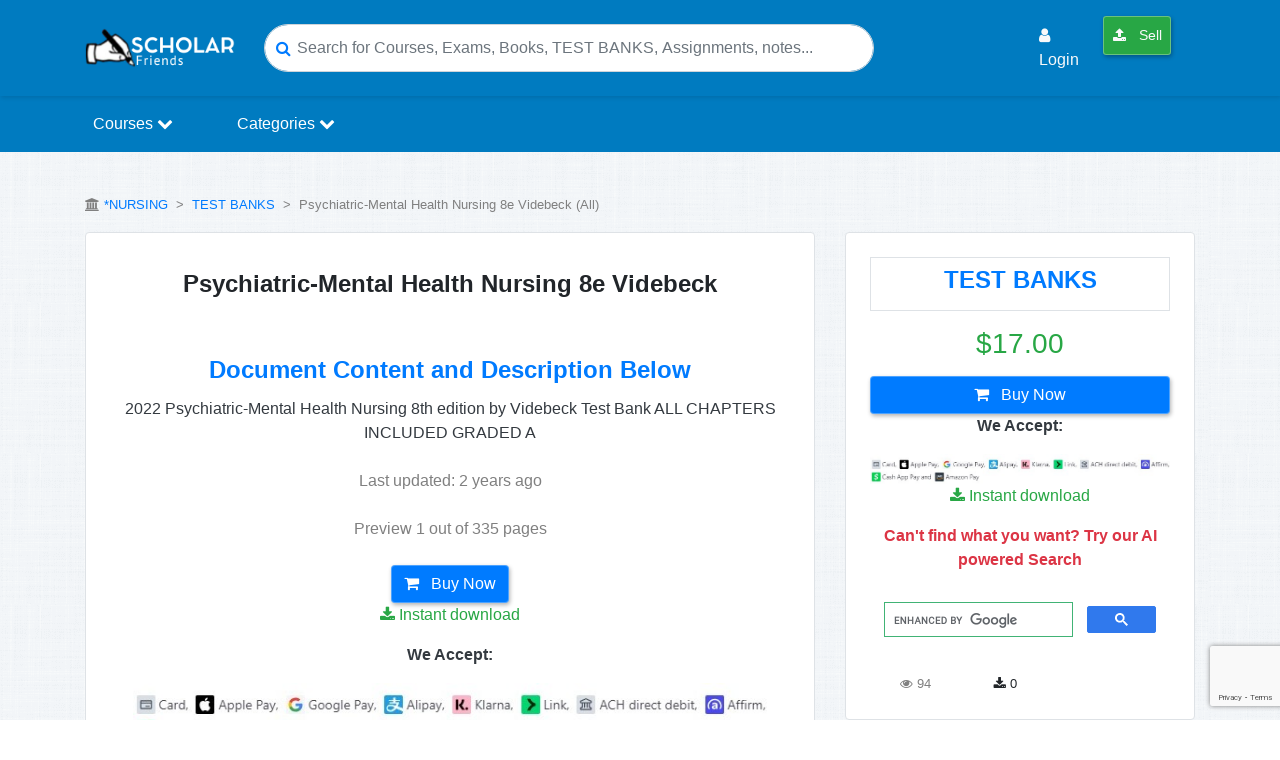

--- FILE ---
content_type: text/html; charset=UTF-8
request_url: https://scholarfriends.com/singlePaper/211256/psychiatric-mental-health-nursing-8e-videbeck
body_size: 21037
content:
<!DOCTYPE html>
<html lang="en">
<head>
    <title>        Psychiatric-Mental Health Nursing 8e Videbeck – Scholarfriends
 - Scholarfriends</title>

    <meta name="description" content="2022 Psychiatric-Mental Health Nursing 8th edition by Videbeck Test Bank ALL CHAPTERS INCLUDED GRADED A" />
    <meta charset="utf-8">
    <meta name="viewport" content="width=device-width, initial-scale=1.0">

    
    <meta name="robots" content="index, follow">

    
    <meta name="google-adsense-account" content="ca-pub-9835277071869472">

    
    <link rel="preconnect" href="https://pagead2.googlesyndication.com">
    <link rel="preconnect" href="https://googleads.g.doubleclick.net">

    <meta name="csrf-token" content="PxmEJoAgjVIF7CXyVsJIEzWxjxUQoi1BYH4HryAE">

    <!-- Favicons -->
    <link rel="apple-touch-icon" href="https://scholarfriends.com/img/favicon-scholarfriends.png" />
    <link rel="apple-touch-icon" sizes="76x76" href="https://scholarfriends.com/img/favicon-scholarfriends.png" />
    <link rel="apple-touch-icon" sizes="120x120" href="https://scholarfriends.com/img/favicon-scholarfriends.png" />
    <link rel="apple-touch-icon" sizes="152x152" href="https://scholarfriends.com/img/favicon-scholarfriends.png" />
    <link rel="apple-touch-icon" sizes="180x180" href="https://scholarfriends.com/img/favicon-scholarfriends.png" />
    <link rel="icon" sizes="192x192" href="https://scholarfriends.com/img/favicon-scholarfriends.png" />
    <link rel="shortcut icon" sizes="192x192" type="image/x-icon" href="https://scholarfriends.com/img/favicon-scholarfriends.png" />
    <!-- End of Favicons -->

    
    <link rel="canonical" href="https://scholarfriends.com/singlePaper/211256/psychiatric-mental-health-nursing-8e-videbeck" />

    
    <meta property="og:site_name" content="Scholarfriends" />
    <meta property="og:title" content="Psychiatric-Mental Health Nursing 8e Videbeck" />
    <meta property="og:type" content="website" />
    <meta property="og:description" content="2022 Psychiatric-Mental Health Nursing 8th edition by Videbeck Test Bank ALL CHAPTERS INCLUDED GRADED A" />
    <meta property="og:image" content="https://scholarfriends.com/storage/Psychiatric_Mental_Health_Nursing__8e_Videbeck.png" />
    <meta property="og:image:width" content="1200" />
    <meta property="og:image:height" content="630" />
    <meta property="og:locale" content="en_US" />
    
    <meta property="og:url" content="https://scholarfriends.com/singlePaper/211256/psychiatric-mental-health-nursing-8e-videbeck" />

    
    <meta name="twitter:widgets:csp" content="on" />
    
    <meta name="twitter:url" content="https://scholarfriends.com/singlePaper/211256/psychiatric-mental-health-nursing-8e-videbeck" />
    <meta name="twitter:description" content="2022 Psychiatric-Mental Health Nursing 8th edition by Videbeck Test Bank ALL CHAPTERS INCLUDED GRADED A" />
    <meta name="twitter:card" content="summary_large_image" />
    <meta name="twitter:title" content="Psychiatric-Mental Health Nursing 8e Videbeck" />
    <meta name="twitter:site" content="Scholarfriends" />
    <meta name="twitter:image" content="https://scholarfriends.com/storage/Psychiatric_Mental_Health_Nursing__8e_Videbeck.png" />

    <meta name="apple-mobile-web-app-title" content="Scholarfriends" />
    <meta name="apple-mobile-web-app-capable" content="yes" />
    <meta name="apple-mobile-web-app-status-bar-style" content="black-translucent" />

    <!-- Other Metas -->
    <meta itemprop="dateCreated" content="2022-09-01T10:43:43+03:00">
    <meta itemprop="datePublished" content="2022-09-01T10:43:43+03:00">
    <meta itemprop="dateModified" content="2023-05-11T20:48:47+03:00">
    <meta itemprop="thumbnailUrl" content="https://scholarfriends.com/storage/Psychiatric_Mental_Health_Nursing__8e_Videbeck.png">
    <meta itemprop="url" content="https://scholarfriends.com/singlePaper/211256/psychiatric-mental-health-nursing-8e-videbeck">
    <meta itemprop="name" content="Psychiatric-Mental Health Nursing 8e Videbeck-Scholarfriends">
    <meta itemprop="author" content="Scholarfriends">
    <meta name="author" content="Scholarfriends">
    <meta name="p:domain_verify" content="5b5103c7a9b11d33aaddfd918a34e2d4"/>
    <meta name="cf-2fa-verify" content="7ghyjLsXPlx0sQ2XjzxK">

    <!-- custom styles -->
    <link href="https://scholarfriends.com/custom/bootstrap.min.css" rel="stylesheet">
    <link href="https://scholarfriends.com/custom/extra.css" rel="stylesheet">

    
    <style>
        .sf-search-tip{
            font-size: 12px;
            color: #6c757d;
            margin: 0 0 10px 0;
            line-height: 1.2;
        }
        .sf-search-hl{
            background: #fff3cd;
            color: #d63384;
            padding: 0 2px;
            border-radius: 2px;
        }
        .doc-search-results{
            max-height: 60vh;
            overflow-y: auto;
            padding-right: 6px;
        }
        .doc-search-results .card{
            border: 1px solid rgba(0,0,0,0.08);
        }
        .doc-search-results a.search-result-item{
            display: block;
            text-decoration: none;
        }
        .doc-search-results a.search-result-item:hover{
            text-decoration: none;
            opacity: 0.95;
        }
    </style>
    

        
    <script src="https://scholarfriends.com/js/app.js" type="147d56d3f850f1dec797b7cb-text/javascript"></script>
    <link href="https://scholarfriends.com/css/jquery.datetimepicker.css" rel="stylesheet" type="text/css">
    <link href="https://scholarfriends.com/sweetalert/dist/sweetalert.css" rel="stylesheet">
    <link href="https://scholarfriends.com/css/fontawesome-all.css" rel="stylesheet">

    
    <link rel="stylesheet" href="https://cdnjs.cloudflare.com/ajax/libs/font-awesome/4.7.0/css/font-awesome.min.css">

    <link href="https://cdnjs.cloudflare.com/ajax/libs/toastr.js/latest/css/toastr.min.css" rel="stylesheet">
    <link rel="stylesheet" href="https://scholarfriends.com/css/modal.css">
    <link rel="stylesheet" href="https://scholarfriends.com/css/auths.css">

    <!-- Global site tag (gtag.js) - Google Analytics -->
    <script async src="https://www.googletagmanager.com/gtag/js?id=UA-145392676-1" type="147d56d3f850f1dec797b7cb-text/javascript"></script>

                <script type="147d56d3f850f1dec797b7cb-text/javascript" src='https://platform-api.sharethis.com/js/sharethis.js#property=5e9f4eb67ddbf2001271a0dd&product=inline-share-buttons&cms=sop' async='async'></script>
        <script type="147d56d3f850f1dec797b7cb-text/javascript">
        window.dataLayer = window.dataLayer || [];
        function gtag(){dataLayer.push(arguments);}
        gtag('js', new Date());
        gtag('config', 'UA-145392676-1');
    </script>

    
        
    </head>
<body>

<nav class="navbar navbar-expand-lg sticky-top" style="background-color:#007bc0;box-shadow:1px 2px 4px rgba(0,0,0,0.1);">
    <div class="container">
        <div class="header-floating-menu-container d-md-none d-lg-none d-xl-none">
            <span class="mobile-menu-toggler text-white" onclick="if (!window.__cfRLUnblockHandlers) return false; toggleMenu()" data-cf-modified-147d56d3f850f1dec797b7cb-="">
                <span class="span-bar-one text-white"></span>
                <span class="span-bar-two text-white"></span>
                <span class="span-bar-one text-white"></span>
            </span>
            <ul class="menu-category menu-absolute" id="menuList">
                <div class="d-md-none p-1 border-bottom">
                    <img src="https://scholarfriends.com/img/browesgrades-logo.png" width="100" alt="Scholarfriendslogo">
                    <span class="mobile-close-menu-btn text-white" onclick="if (!window.__cfRLUnblockHandlers) return false; toggleMenu()" data-cf-modified-147d56d3f850f1dec797b7cb-="">&times;</span>
                </div>
                <li>
                    <a class="" href="https://scholarfriends.com/searchResults">
                        <i class="fa fa-arrow-circle-right"></i> Find Study Resources
                    </a>
                </li>
                                    <li>
                        <a class="" href="#LoginModal" data-toggle="modal">
                            <i class="fa fa-user"></i> Login
                        </a>
                    </li>
                                <li>
                    <a class="btn btn-success btn-sm text-light nav-link" href="https://scholarfriends.com/member/papers/store"> <i class="fa fa-upload"></i> Sell</a>
                </li>
            </ul>
        </div>

        <a href="https://scholarfriends.com">
            <img class="s-log0-mob" src="https://scholarfriends.com/img/browesgrades-logo.png" alt="scholarfriends logo" width="150"/>
        </a>

        <button class="navbar-toggler custom-toggle" type="button" data-toggle="collapse" data-target="#navbarSupportedContent" aria-controls="navbarSupportedContent" aria-expanded="false" aria-label="Toggle navigation">
            <span class="search-icon"><i class="fa fa-search text-white"></i></span>
        </button>

        <div class="d-md-none mr-0 fs-20">
                            <span class="user-login-icon">
                    <a href="https://scholarfriends.com/login" class="text-dark">
                        <i class="fa fa-user-circle text-primary"></i>
                    </a>
                </span>
                    </div>

        
        <div class="collapse navbar-collapse" id="navbarSupportedContent">
            <form class="header-search-form mx-md-auto" action="https://scholarfriends.com/searchResults">
                <div class="hsf-input-form">
                    <i class="fa fa-search text-primary"></i>
                    <input class="form-control input-search-rounded" onclick="if (!window.__cfRLUnblockHandlers) return false; openSearchModal()" name="search" id="keyword" type="search" placeholder="Search for Courses, Exams, Books, TEST BANKS, Assignments, notes..." aria-label="Search" data-cf-modified-147d56d3f850f1dec797b7cb-="">
                </div>
            </form>

            <ul class="navbar-nav ml-auto d-none d-lg-flex">
                                    <li class="nav-item p-md-1 m-md-1">
                        <a class="nav-link text-light" href="#LoginModal" data-toggle="modal">
                            <i class="fa fa-user"></i> Login
                        </a>
                    </li>
                
                <li class="nav-item p-md-1 m-md-1">
                    <a class="btn btn-success btn-sm text-light nav-link" href="https://scholarfriends.com/member/papers/store"> <i class="fa fa-upload"></i> Sell</a>
                </li>

                <li class="nav-item p-md-1 m-md-1">
                                    </li>
            </ul>
        </div>
    </div>
</nav>

<nav class="navbar navbar-expand-lg py-0 shadow-sm menu_section">
    <div class="container">
        <div class="collapse navbar-collapse" id="navbarSupportedContent">
            <ul class="navbar-nav">
                <li class="nav-item">
                    <div class="dropdown">
                        <a href="#" class="nav-link dropbtn">Courses <i class='fa fa-chevron-down'></i></a>
                        <div class="dropdown-content rounded-bottom border">
                            <div class="row">
                                <div class="col-12">
                                    <h5 class="p-3 text-site">Courses</h5>
                                </div>
                                                                                                            <div class="col-md-3">
                                            <a href="https://scholarfriends.com/course/1-software-engineering">Software Engineering</a>
                                        </div>
                                                                            <div class="col-md-3">
                                            <a href="https://scholarfriends.com/course/2-economics-and-statistics">Economics and Statistics</a>
                                        </div>
                                                                            <div class="col-md-3">
                                            <a href="https://scholarfriends.com/course/9-business-law">Business Law</a>
                                        </div>
                                                                            <div class="col-md-3">
                                            <a href="https://scholarfriends.com/course/10-anthropology">Anthropology</a>
                                        </div>
                                                                            <div class="col-md-3">
                                            <a href="https://scholarfriends.com/course/11-architecture">Architecture</a>
                                        </div>
                                                                            <div class="col-md-3">
                                            <a href="https://scholarfriends.com/course/12-art">Art</a>
                                        </div>
                                                                            <div class="col-md-3">
                                            <a href="https://scholarfriends.com/course/13-asian-studies">Asian Studies</a>
                                        </div>
                                                                            <div class="col-md-3">
                                            <a href="https://scholarfriends.com/course/14-astronomy">Astronomy</a>
                                        </div>
                                                                            <div class="col-md-3">
                                            <a href="https://scholarfriends.com/course/15-biology">Biology</a>
                                        </div>
                                                                            <div class="col-md-3">
                                            <a href="https://scholarfriends.com/course/16-business">Business</a>
                                        </div>
                                                                        <div class="col-md-12 text-center p-4">
                                        <a href="https://scholarfriends.com/courses" class="btn btn-primary view-all-btn">Browse All Courses</a>
                                    </div>
                                                            </div>
                        </div>
                    </div>
                </li>

                <li class="nav-item mx-lg-5">
                    <div class="dropdown">
                        <a href="#" class="nav-link dropbtn">Categories <i class='fa fa-chevron-down'></i></a>
                        <div class="dropdown-content rounded-bottom border">
                            <div class="row">
                                <div class="col-12">
                                    <h5 class="p-3 text-site">Categories</h5>
                                </div>
                                                                                                            <div class="col-md-3">
                                            <a href="https://scholarfriends.com/category/1-exam">EXAM</a>
                                        </div>
                                                                            <div class="col-md-3">
                                            <a href="https://scholarfriends.com/category/2-summary">Summary</a>
                                        </div>
                                                                            <div class="col-md-3">
                                            <a href="https://scholarfriends.com/category/3-study-notes">Study Notes</a>
                                        </div>
                                                                            <div class="col-md-3">
                                            <a href="https://scholarfriends.com/category/4-question-paper-qp">QUESTION PAPER (QP)</a>
                                        </div>
                                                                            <div class="col-md-3">
                                            <a href="https://scholarfriends.com/category/5-questions-answers">QUESTIONS &amp; ANSWERS</a>
                                        </div>
                                                                            <div class="col-md-3">
                                            <a href="https://scholarfriends.com/category/6-case-study">CASE STUDY</a>
                                        </div>
                                                                            <div class="col-md-3">
                                            <a href="https://scholarfriends.com/category/7-class-notes">Class Notes</a>
                                        </div>
                                                                            <div class="col-md-3">
                                            <a href="https://scholarfriends.com/category/8-essay">ESSAY</a>
                                        </div>
                                                                            <div class="col-md-3">
                                            <a href="https://scholarfriends.com/category/10-presentation">Presentation</a>
                                        </div>
                                                                            <div class="col-md-3">
                                            <a href="https://scholarfriends.com/category/11-report">Report</a>
                                        </div>
                                                                        <div class="col-md-12 text-center p-4">
                                        <a href="https://scholarfriends.com/categories" class="btn btn-primary view-all-btn">Browse All Categories</a>
                                    </div>
                                                            </div>
                        </div>
                    </div>
                </li>

            </ul>
        </div>
    </div>
</nav>


<div class="modal fade" id="searchModal" tabindex="-1" role="dialog" aria-labelledby="searchModalLabel" aria-hidden="true">
    <div class="modal-dialog modal-lg modal-dialog-centered" role="document">
        <div class="modal-content">
            <div class="modal-header">
                <h5 class="modal-title" id="searchModalLabel">
                    <i class="fa fa-search mr-1"></i> Search
                </h5>
                <button type="button" class="close" data-dismiss="modal" aria-label="Close">
                    <span aria-hidden="true">&times;</span>
                </button>
            </div>

            <div class="modal-body" id="modal_search_res">
                <input
                    type="text"
                    class="form-control"
                    id="searchProducts"
                    name="search"
                    placeholder="Type a title, author, course, etc…"
                    autocomplete="off"
                />

                <div class="mt-3 doc-search-results">
                    <h5 class="text-success mb-1">Search Results</h5>
                    <div class="sf-search-tip">Tip: shorter searches usually return better matches.</div>
                </div>
            </div>
        </div>
    </div>
</div>







        <style>
        .keytag {
            display: inline-block;
            border-radius: 25px;
            border: 1px solid #d1ebfb;
            background-color: #f6fcff;
            padding: 10px 20px;
            margin-bottom: 10px;
            color: #199be9;
            font-size: 1em;
            font-weight: 400;
            cursor: pointer;
        }
        .keytag a{
            text-decoration: none!important;
        }
        .tags-container .keytag:not(:last-child) {
            margin-right: 8px;
        }
        .keytag:hover {
            color: #ffffff!important;
            background-color: #007bc0!important;
        }
        .lc-1 {
            -webkit-line-clamp: 1;
        }
        .lc-1, .lc-2, .lc-3, .lc-4, .lc-5, .lc-6 {
            display: -webkit-box;
            -webkit-box-orient: vertical;
            overflow: hidden;
        }
        .recommended-img{
            width: 100px;
        }
        .carousel-control-next,
        .carousel-control-prev {
            filter: invert(100%);
        }
        #viewprev canvas {
            width: 100% !important;
        }
        #loaderr {
            height: 922px;
            overflow: auto;
        }
        #more {
            display: none;
        }
        /*Rating with review count*/
        .reviews-section {
            max-width: 500px;
            margin: 0 auto;
        }

        .rating-star-div {
            display: flex;
            align-items: center;
            margin-bottom: 10px;
        }

        .rating-stars {
            min-width: 100px;
            text-align: right;
            color: #eca41d;
        }

        .rating-bar {
            flex-grow: 1;
            margin: 0 10px;
        }

        .rating-bar .progress {
            height: 10px;
            background-color: #e9ecef;
            border-radius: 5px;
            overflow: hidden;
        }

        .rating-bar .progress-bar {
            background-color: #007bc0;
        }

        .rating-quantity {
            min-width: 30px;
            text-align: right;
            color: #6c757d;
        }
        /*End rating with review count*/
    </style>
    <br>
 
<div class="my-3 text-center">
        
        <ins class="adsbygoogle"
             style="display:block"
             data-ad-client="ca-pub-9835277071869472"
             data-ad-slot="0000000000" 
             data-ad-format="auto"
             data-full-width-responsive="true"></ins>
    </div>

    <script type="147d56d3f850f1dec797b7cb-text/javascript">
        (adsbygoogle = window.adsbygoogle || []).push({});
    </script>

        <div class="container">
        <div class="row">
            <div class="col-md-12">
                <p class="text-grey">
                    <small>
                        <i class="fa fa-university"></i>
                        <a href="https://scholarfriends.com/course/95-nursing">*NURSING</a>
                        &nbsp;>&nbsp;
                        <a href="https://scholarfriends.com/category/35-test-bank">TEST BANKS</a>
                        &nbsp;>&nbsp;
                        Psychiatric-Mental Health Nursing 8e Videbeck&nbsp;(All)
                    </small>
                </p>
            </div>
            <div class="col-md-8">
                <div class="col-md-12 bg-white rounded border p-4">
                                        <div class="col-md-12 p-2">
                        <h1 class="doc_title text-center"><b>Psychiatric-Mental Health Nursing 8e Videbeck</b></h1>

                        
                        
                        
                        
                                                <h3 class="doc_title text-center text-primary mt-2 mt-md-5"><b> Document Content and Description Below</b></h3>


<div class="text-center mt-1 mt-md-1 text-dark">
    <div id="desc-short">
        2022 Psychiatric-Mental Health Nursing 8th edition by Videbeck Test Bank ALL CHAPTERS INCLUDED GRADED A
            </div>

    <div id="more" style="display:none;">
        2022 Psychiatric-Mental Health Nursing 8th edition by Videbeck Test Bank ALL CHAPTERS INCLUDED GRADED A
    </div>

    </div>

                                                    <p class="text-center text-grey mt-4">Last updated: 2 years ago</p>
                                                                        <p class="text-center text-grey mt-4">
                            Preview 1 out&nbsp;of&nbsp;335&nbsp;pages
                        </p>
                    </div>
                    <div class="row">
                        <div class="col-md-11 mx-auto">
                                                        <div class="row text-center">
                                    <div class="col-md-12 px-2">
                                        <a href="https://scholarfriends.com/add-to-cart/211256" class="btn btn-primary">
                                            <i class="fa fa-shopping-cart"></i> Buy Now
                                        </a>
                                        <p class="text-success">
                                            <i class="fa fa-download text-success"></i> Instant download
                                        </p>
                                        <p class="text-dark font-weight-bold">We Accept:</p>
                                        <img src="https://scholarfriends.com/img/we_acceept.jpg"
                                             width="100%"
                                             alt="Payment methods accepted on Scholarfriends (We Accept)">
                                    </div>
                                </div>
                                                    </div>
                    </div>
                </div>
                <div class="col-md-12 bg-white rounded border my-2">
                    <div class="row">
                        <div class="col-md-12 p-4" style="background: #d1e9fe99">
                            <div class="scribd-card-row pos-relative">
                                                                    <div class="bg-white">
                                        <img src="https://scholarfriends.com/storage/Psychiatric_Mental_Health_Nursing__8e_Videbeck.png"
                                             width="100%"
                                             alt="Preview image of Psychiatric-Mental Health Nursing 8e Videbeck document">
                                    </div>
                                                                <div style="clear:both;"></div>
                            </div>
                        </div>
                    </div>
                    <div class="row">
                        <div class="col-md-11 mx-auto">
                                                            <div class="row text-center my-2">
                                    <div class="col-md-12 py-4">
                                        <p><i class="fa fa-check"></i> Buy this document to get the full access instantly</p>
                                        <p><i class="fa fa-check"></i> Instant Download Access after purchase</p>
                                        <a href="https://scholarfriends.com/add-to-cart/211256" class="btn btn-primary">
                                            <i class="fa fa-shopping-cart"></i> Buy Now
                                        </a>
                                        <p class="text-success">
                                            <i class="fa fa-download text-success"></i> Instant download
                                        </p>
                                        <p class="text-dark font-weight-bold">We Accept:</p>
                                        <img src="https://scholarfriends.com/img/we_acceept.jpg"
                                             width="100%"
                                             alt="Payment methods accepted on Scholarfriends (We Accept)">
                                    </div>
                                </div>
                                                        <link itemprop="availability" href="http://schema.org/InStock">
                        </div>
                        <div class="col-md-11 mx-auto">
                            <hr/>
                            <a href="#dmca_report_modal" data-toggle="modal" class="btn btn-outline-danger btn-sm float-right border border-danger border-1">
                                <i class="fa fa-flag"></i> Report Copyright Violation
                            </a>
                        </div>
                    </div>
                </div>
                                <div class="col-md-12 bg-white rounded border p-4 my-2" style="max-height:400px; overflow-y:auto;">
                    <h2>Reviews( 0 )</h2>
                    <div class="row">
                                            </div>
                </div>
            </div>
            <div class="col-md-4">
                <div class="col-md-12 bg-white rounded border p-4 mb-2">
                    <div class="text-center shadow py-2 border border-1">
                        <h4 class="text-primary font-weight-bold ">
                            <a href="https://scholarfriends.com/category/35-test-bank">
                                TEST BANKS
                            </a>
                        </h4>
                    </div>
                    <h3 class="my-3 text-center text-success">
                                                $17.00</h3>
                                            <div class="row">
                        <div class="col-md-12">
                                                            <div class="row text-center">
                                    <div class="col-md-12">
                                        <a href="https://scholarfriends.com/add-to-cart/211256" class="btn btn-primary btn-block">
                                            <i class="fa fa-shopping-cart"></i> Buy Now
                                        </a>
                                        <p class="text-dark font-weight-bold">We Accept:</p>
                                        <img src="https://scholarfriends.com/img/we_acceept.jpg"
                                             width="100%"
                                             alt="Payment methods accepted on Scholarfriends (We Accept)">
                                        <p class="text-success">
                                            <i class="fa fa-download text-success"></i> Instant download
                                        </p>
                                    </div>
                                    <div class="col-md-12">
                                        <p class="text-danger">
                                            <b>Can't find what you want? Try our AI powered Search</b>
                                        </p>
                                        <script async src="https://cse.google.com/cse.js?cx=d706e487ddfcd4427" type="147d56d3f850f1dec797b7cb-text/javascript">
                                        </script>
                                        <div class="gcse-search"></div>
                                                                            </div>
                                </div>
                                                    </div>
                    </div>
                    <div class="row col-md-12 mt-3">
                        <div class="col-4 col-md text-center text-grey">
                            <small><i class="fa fa-eye"></i> 94</small>
                        </div>
                        <div class="col-4 col-md text-center">
                            <small><i class="fa fa-download"></i> 0</small>
                        </div>
                        <div class="col-4 col-md">
                            <small class="side_rating">
                                                            </small>
                        </div>
                    </div>
                </div>
                <div class="col-md-12 bg-white rounded border p-4 mb-2">
                                                                                                        <h3>Document information</h3>
                    <hr />
                    <p>Connected school, study & course</p>
                    <hr />
                    <p><b>About the document</b></p>
                    <hr />
                    <div class="row text-grey">
                        <div class="col-5">
                            <p>Uploaded On</p>
                        </div>
                        <div class="col-7">
                            <p>Sep 01, 2022</p>
                        </div>
                    </div>
                    <div class="row text-grey">
                        <div class="col-5">
                            <p>Number of pages</p>
                        </div>
                        <div class="col-7">
                            <p>335</p>
                        </div>
                    </div>
                    <div class="row text-grey">
                        <div class="col-5">
                            <p>Written&nbsp;in</p>
                        </div>
                        <div class="col-7">
                            <p>All</p>
                        </div>
                    </div>
                    <div class="row text-grey">
                        <div class="col-5">
                            <p class="text-dark"><a href="https://scholarfriends.com/categories">Type</a></p>
                        </div>
                        <div class="col-7">
                            <p class="font-weight-bold">
                                <a href="https://scholarfriends.com/category/35-test-bank">
                                    TEST BANKS
                                </a>
                            </p>
                        </div>
                    </div>
                </div>
                <div class="col-md-12 bg-white rounded border p-4 mb-2">
                    <div class="row">
                        <div class="col-6 align-self-center justify-content-center">
                            <h4><b>Seller</b></h4>
                        </div>
                        <div class="col-6">
                            <form action="https://scholarfriends.com/followUser" method="POST">
                                <input type="hidden" name="form_model" value="App\Models\Core\Follower">
                                <input name="_token" type="hidden" value="PxmEJoAgjVIF7CXyVsJIEzWxjxUQoi1BYH4HryAE" >
                                <input type="hidden" name="id" value="">
                                <input type="hidden" name="follower_id" value="13801">
                                <input type="hidden" name="followed_by" value="">
                                <input type="hidden" name="status" value="1">
                                                                <button type="submit" class="btn btn-default float-right" title="Please login to follow other members" disabled name="Follow">
                                    <i class="fas fa-user-plus"></i> Follow
                                </button>
                                
                            </form>
                        </div>
                    </div>
                    <hr/>
                    <div class="row">
                        <div class="col-4">
                            <img src="https://scholarfriends.com/custom/im2.png"
                                 width="100%"
                                 alt="Profile illustration for markstudys"
                                 class="seller_img">
                        </div>
                        <div class="col-8">
                            <h5>
                                <b>
                                                                        <a href="https://scholarfriends.com/seller/markstudys-13801">
                                        markstudys
                                    </a>
                                </b>
                            </h5>
                            <p class="text-grey">
                                <small>Member since 3 years</small>
                            </p>
                            <p class="text-grey">
                                <small>29 Documents Sold</small>
                            </p>
                        </div>
                    </div>
                                            <div class="row">
                            <div class="col-md-12">
                                <div class="reviews-section">
                                    <h5 class="mb-4">Reviews Received</h5>
                                                                                                                                                        <div class="rating-star-div">
                                            <!-- Stars -->
                                            <div class="rating-stars">
                                                                                                    <i class="fas fa-star"></i>
                                                                                                    <i class="fas fa-star"></i>
                                                                                                    <i class="fas fa-star"></i>
                                                                                                    <i class="fas fa-star"></i>
                                                                                                    <i class="fas fa-star"></i>
                                                                                            </div>
                                            <div class="rating-bar">
                                                <div class="progress">
                                                    <div class="progress-bar" role="progressbar"
                                                         style="width: 16.666666666667%"
                                                         aria-valuenow="16.666666666667" aria-valuemin="0" aria-valuemax="100">
                                                    </div>
                                                </div>
                                            </div>
                                            <div class="rating-quantity">
                                                1
                                            </div>
                                        </div>
                                                                                                                    <div class="rating-star-div">
                                            <!-- Stars -->
                                            <div class="rating-stars">
                                                                                                    <i class="fas fa-star"></i>
                                                                                                    <i class="fas fa-star"></i>
                                                                                                    <i class="fas fa-star"></i>
                                                                                                    <i class="fas fa-star"></i>
                                                                                            </div>
                                            <div class="rating-bar">
                                                <div class="progress">
                                                    <div class="progress-bar" role="progressbar"
                                                         style="width: 0%"
                                                         aria-valuenow="0" aria-valuemin="0" aria-valuemax="100">
                                                    </div>
                                                </div>
                                            </div>
                                            <div class="rating-quantity">
                                                0
                                            </div>
                                        </div>
                                                                                                                    <div class="rating-star-div">
                                            <!-- Stars -->
                                            <div class="rating-stars">
                                                                                                    <i class="fas fa-star"></i>
                                                                                                    <i class="fas fa-star"></i>
                                                                                                    <i class="fas fa-star"></i>
                                                                                            </div>
                                            <div class="rating-bar">
                                                <div class="progress">
                                                    <div class="progress-bar" role="progressbar"
                                                         style="width: 33.333333333333%"
                                                         aria-valuenow="33.333333333333" aria-valuemin="0" aria-valuemax="100">
                                                    </div>
                                                </div>
                                            </div>
                                            <div class="rating-quantity">
                                                2
                                            </div>
                                        </div>
                                                                                                                    <div class="rating-star-div">
                                            <!-- Stars -->
                                            <div class="rating-stars">
                                                                                                    <i class="fas fa-star"></i>
                                                                                                    <i class="fas fa-star"></i>
                                                                                            </div>
                                            <div class="rating-bar">
                                                <div class="progress">
                                                    <div class="progress-bar" role="progressbar"
                                                         style="width: 0%"
                                                         aria-valuenow="0" aria-valuemin="0" aria-valuemax="100">
                                                    </div>
                                                </div>
                                            </div>
                                            <div class="rating-quantity">
                                                0
                                            </div>
                                        </div>
                                                                                                                    <div class="rating-star-div">
                                            <!-- Stars -->
                                            <div class="rating-stars">
                                                                                                    <i class="fas fa-star"></i>
                                                                                            </div>
                                            <div class="rating-bar">
                                                <div class="progress">
                                                    <div class="progress-bar" role="progressbar"
                                                         style="width: 50%"
                                                         aria-valuenow="50" aria-valuemin="0" aria-valuemax="100">
                                                    </div>
                                                </div>
                                            </div>
                                            <div class="rating-quantity">
                                                3
                                            </div>
                                        </div>
                                                                    </div>

                            </div>
                        </div>
                                        <div class="row py-2">
                        <div class="col-md-12">
                            <a class="btn btn-primary btn-block" href="https://scholarfriends.com/message/13801?prf=211256">
                                Send Message
                            </a>
                        </div>
                    </div>
                </div>

                
                
                <div class="col-md-12 bg-white rounded border p-4 mb-2" style="max-height:300px; overflow-y:auto;">
                    <h5><b>Additional information</b></h5>
                    <hr />
                    <div class="row text-grey">
                        <div class="col-md-12">
                            <p>This document has been written for:</p>
                        </div>
                    </div>
                    <div class="row text-grey">
                        <div class="col-5">
                            <p><a href="https://scholarfriends.com/courses" class="text-dark">Course</a></p>
                        </div>
                        <div class="col-7">
                            <p class="font-weight-bold">
                                <a href="https://scholarfriends.com/course/95-nursing">
                                    *NURSING
                                </a>
                            </p>
                        </div>
                    </div>
                    <div class="row text-grey">
                        <div class="col-5">
                            <p><a href="https://scholarfriends.com/categories" class="text-dark">Category</a></p>
                        </div>
                        <div class="col-7">
                            <p class="font-weight-bold">
                                <a href="https://scholarfriends.com/category/35-test-bank">
                                    TEST BANKS
                                </a>
                            </p>
                        </div>
                    </div>
                    <div class="row text-grey">
                        <div class="col-5">
                            <p><small>Uploaded </small></p>
                        </div>
                        <div class="col-7">
                            <p>Sep 01, 2022</p>
                        </div>
                    </div>
                    <div class="row text-grey">
                        <div class="col-5">
                            <p>Downloads</p>
                        </div>
                        <div class="col-7">
                            <p><i class="fa fa-download"></i>&nbsp;0</p>
                        </div>
                    </div>
                    <div class="row text-grey">
                        <div class="col-5">
                            <p>Views</p>
                        </div>
                        <div class="col-7">
                            <p><i class="fa fa-eye"></i>&nbsp;94</p>
                        </div>
                    </div>
                </div>
                <div class="col-md-12 bg-white rounded border p-4 mb-2" style="max-height:300px; overflow-y:auto;">
                    <h5><b>Document Keyword Tags</b></h5>
                    <hr />
                    <div class="row text-grey">
                                                                                                </div>
                </div>
            </div>
        </div>
    </div>
    <div class="container-fluid bg-white">
                    <div class="row mx-auto my-auto py-2">
                <div class="col-md-6 my-2 text-center">
                    <h4>More From markstudys</h4>
                                        <a href="https://scholarfriends.com/seller/markstudys-13801"> View all markstudys's  documents  »</a>
                </div>
                <div class="col-md-6 my-2 text-center">
                    <div class="header-search-form">
                        <div class="hsf-input-form">
                            <i class="fa fa-search text-primary"></i>
                            <input class="form-control input-search-rounded" name="search" id="user_search_keyword" type="search" placeholder="Search for documents" aria-label="Search">
                        </div>
                    </div>
                </div>
                <div class="col-md-12" id="sellerDocs">
                    <div id="carouselSellerPapersIndicators" class="carousel slide w-100" data-interval="false">
    <div class="carousel-inner" role="listbox">
                    <div class="carousel-item active">
                <div class="container">
                    <div class="row">
                                                    <div class="col-12 col-lg-3 mt-1">
                                <div class="card">
                                    <div class="card-body">
                                        <div class="row">
                                            <div class="col-5 col-md-5 my-md-2">
                                                                                                    <img src="https://scholarfriends.com/storage/Lewis_s_Medical_Sugrical_Nursing_11th_Edition_Testbank.png" width="100%" alt="preview" class="border rounded result_img">
                                                                                            </div>
                                            <div class="col-7 col-md-7 my-2">
                                                <div class="row">
                                                    <div class="col-md-12 mt-2">
                                                        <h4 class="float-md-right text-success font-weight-bold">$22</h4>
                                                    </div>
                                                    <div class="col-md-12 mt-2">
                                                        <p class="float-md-right"><i class="fa fa-file-text-o"></i> 882 Pages</p>
                                                    </div>
                                                </div>
                                            </div>
                                            <div class="col-md-12 my-2">
                                                <p class="lc-1 font-weight-bold" title="Lewis&#039;s Medical-Surgical Nursing: Assessment and Management of Clinical Problems 11th Edition TESTBANK">
                                                    <a href="https://scholarfriends.com/singlePaper/173924/lewiss-medical-surgical-nursing-assessment-and-management-of-clinical-problems-11theditiontestbank" style="text-decoration:none;" >Lewis&#039;s Medical-Surgical Nursing: Assessment and Management of Clinical Problems 11th Edition TESTBANK</a>
                                                </p>
                                                <p class="text-grey">

                                                    <small>,
                                                                                                                    Jun 18, 2024
                                                                                                            </small>
                                                </p>
                                            </div>
                                        </div>
                                    </div>
                                </div>
                            </div>
                                                    <div class="col-12 col-lg-3 mt-1">
                                <div class="card">
                                    <div class="card-body">
                                        <div class="row">
                                            <div class="col-5 col-md-5 my-md-2">
                                                                                                    <img src="https://scholarfriends.com/storage/Hamric_and_Hanson_s_Advanced_Practice_Nursing_6th_Edition_Tracy_O___Grady_Test_Bank.png" width="100%" alt="preview" class="border rounded result_img">
                                                                                            </div>
                                            <div class="col-7 col-md-7 my-2">
                                                <div class="row">
                                                    <div class="col-md-12 mt-2">
                                                        <h4 class="float-md-right text-success font-weight-bold">$25</h4>
                                                    </div>
                                                    <div class="col-md-12 mt-2">
                                                        <p class="float-md-right"><i class="fa fa-file-text-o"></i> 85 Pages</p>
                                                    </div>
                                                </div>
                                            </div>
                                            <div class="col-md-12 my-2">
                                                <p class="lc-1 font-weight-bold" title="Hamric and Hansons Advanced Practice Nursing 6th Edition Tracy OGrady Test Bank.">
                                                    <a href="https://scholarfriends.com/singlePaper/178136/hamric-and-hansons-advanced-practice-nursing-6th-edition-tracy-ogrady-test-bank" style="text-decoration:none;" >Hamric and Hansons Advanced Practice Nursing 6th Edition Tracy OGrady Test Bank.</a>
                                                </p>
                                                <p class="text-grey">

                                                    <small>,
                                                                                                                    Aug 13, 2023
                                                                                                            </small>
                                                </p>
                                            </div>
                                        </div>
                                    </div>
                                </div>
                            </div>
                                                    <div class="col-12 col-lg-3 mt-1">
                                <div class="card">
                                    <div class="card-body">
                                        <div class="row">
                                            <div class="col-5 col-md-5 my-md-2">
                                                                                                    <img src="https://scholarfriends.com/storage/Gerontological_Nursing_10th_Edition_Eliopoulos_Test_Bank.png" width="100%" alt="preview" class="border rounded result_img">
                                                                                            </div>
                                            <div class="col-7 col-md-7 my-2">
                                                <div class="row">
                                                    <div class="col-md-12 mt-2">
                                                        <h4 class="float-md-right text-success font-weight-bold">$15</h4>
                                                    </div>
                                                    <div class="col-md-12 mt-2">
                                                        <p class="float-md-right"><i class="fa fa-file-text-o"></i> 86 Pages</p>
                                                    </div>
                                                </div>
                                            </div>
                                            <div class="col-md-12 my-2">
                                                <p class="lc-1 font-weight-bold" title="Gerontological Nursing 10th Edition Eliopoulos Test Bank">
                                                    <a href="https://scholarfriends.com/singlePaper/178174/gerontological-nursing-10th-edition-eliopoulos-test-bank" style="text-decoration:none;" >Gerontological Nursing 10th Edition Eliopoulos Test Bank</a>
                                                </p>
                                                <p class="text-grey">

                                                    <small>,
                                                                                                                    May 12, 2023
                                                                                                            </small>
                                                </p>
                                            </div>
                                        </div>
                                    </div>
                                </div>
                            </div>
                                                    <div class="col-12 col-lg-3 mt-1">
                                <div class="card">
                                    <div class="card-body">
                                        <div class="row">
                                            <div class="col-5 col-md-5 my-md-2">
                                                                                                    <img src="https://scholarfriends.com/storage/Gerontological_Nursing_10th_Edition_Eliopoulos_Test_Bank.png" width="100%" alt="preview" class="border rounded result_img">
                                                                                            </div>
                                            <div class="col-7 col-md-7 my-2">
                                                <div class="row">
                                                    <div class="col-md-12 mt-2">
                                                        <h4 class="float-md-right text-success font-weight-bold">$15</h4>
                                                    </div>
                                                    <div class="col-md-12 mt-2">
                                                        <p class="float-md-right"><i class="fa fa-file-text-o"></i> 86 Pages</p>
                                                    </div>
                                                </div>
                                            </div>
                                            <div class="col-md-12 my-2">
                                                <p class="lc-1 font-weight-bold" title="Gerontological Nursing 10th Edition Eliopoulos Test Bank">
                                                    <a href="https://scholarfriends.com/singlePaper/178177/gerontological-nursing-10th-edition-eliopoulos-test-bank" style="text-decoration:none;" >Gerontological Nursing 10th Edition Eliopoulos Test Bank</a>
                                                </p>
                                                <p class="text-grey">

                                                    <small>,
                                                                                                                    May 12, 2023
                                                                                                            </small>
                                                </p>
                                            </div>
                                        </div>
                                    </div>
                                </div>
                            </div>
                                            </div>
                </div>
            </div>
                    <div class="carousel-item ">
                <div class="container">
                    <div class="row">
                                                    <div class="col-12 col-lg-3 mt-1">
                                <div class="card">
                                    <div class="card-body">
                                        <div class="row">
                                            <div class="col-5 col-md-5 my-md-2">
                                                                                                    <img src="https://scholarfriends.com/storage/Gerontological_Nursing_10th_Edition_Eliopoulos_Test_Bank.png" width="100%" alt="preview" class="border rounded result_img">
                                                                                            </div>
                                            <div class="col-7 col-md-7 my-2">
                                                <div class="row">
                                                    <div class="col-md-12 mt-2">
                                                        <h4 class="float-md-right text-success font-weight-bold">$15</h4>
                                                    </div>
                                                    <div class="col-md-12 mt-2">
                                                        <p class="float-md-right"><i class="fa fa-file-text-o"></i> 86 Pages</p>
                                                    </div>
                                                </div>
                                            </div>
                                            <div class="col-md-12 my-2">
                                                <p class="lc-1 font-weight-bold" title="Gerontological Nursing 10th Edition Eliopoulos Test Bank">
                                                    <a href="https://scholarfriends.com/singlePaper/178173/gerontological-nursing-10th-edition-eliopoulos-test-bank" style="text-decoration:none;" >Gerontological Nursing 10th Edition Eliopoulos Test Bank</a>
                                                </p>
                                                <p class="text-grey">

                                                    <small>,
                                                                                                                    May 12, 2023
                                                                                                            </small>
                                                </p>
                                            </div>
                                        </div>
                                    </div>
                                </div>
                            </div>
                                                    <div class="col-12 col-lg-3 mt-1">
                                <div class="card">
                                    <div class="card-body">
                                        <div class="row">
                                            <div class="col-5 col-md-5 my-md-2">
                                                                                                    <img src="https://scholarfriends.com/storage/Gerontological_Nursing_10th_Edition_Eliopoulos_Test_Bank.png" width="100%" alt="preview" class="border rounded result_img">
                                                                                            </div>
                                            <div class="col-7 col-md-7 my-2">
                                                <div class="row">
                                                    <div class="col-md-12 mt-2">
                                                        <h4 class="float-md-right text-success font-weight-bold">$15</h4>
                                                    </div>
                                                    <div class="col-md-12 mt-2">
                                                        <p class="float-md-right"><i class="fa fa-file-text-o"></i> 86 Pages</p>
                                                    </div>
                                                </div>
                                            </div>
                                            <div class="col-md-12 my-2">
                                                <p class="lc-1 font-weight-bold" title="Gerontological Nursing 10th Edition Eliopoulos Test Bank">
                                                    <a href="https://scholarfriends.com/singlePaper/178175/gerontological-nursing-10th-edition-eliopoulos-test-bank" style="text-decoration:none;" >Gerontological Nursing 10th Edition Eliopoulos Test Bank</a>
                                                </p>
                                                <p class="text-grey">

                                                    <small>,
                                                                                                                    May 11, 2023
                                                                                                            </small>
                                                </p>
                                            </div>
                                        </div>
                                    </div>
                                </div>
                            </div>
                                                    <div class="col-12 col-lg-3 mt-1">
                                <div class="card">
                                    <div class="card-body">
                                        <div class="row">
                                            <div class="col-5 col-md-5 my-md-2">
                                                                                                    <img src="https://scholarfriends.com/storage/Conceptual_Approach_to_taxes.png" width="100%" alt="preview" class="border rounded result_img">
                                                                                            </div>
                                            <div class="col-7 col-md-7 my-2">
                                                <div class="row">
                                                    <div class="col-md-12 mt-2">
                                                        <h4 class="float-md-right text-success font-weight-bold">$25</h4>
                                                    </div>
                                                    <div class="col-md-12 mt-2">
                                                        <p class="float-md-right"><i class="fa fa-file-text-o"></i> 781 Pages</p>
                                                    </div>
                                                </div>
                                            </div>
                                            <div class="col-md-12 my-2">
                                                <p class="lc-1 font-weight-bold" title="TESTBANK FOR CONCEPTUAL APPROACH TO TAXES TAX  6TH EDITION">
                                                    <a href="https://scholarfriends.com/singlePaper/182131/testbank-for-conceptual-approach-to-taxes-tax-6th-edition" style="text-decoration:none;" >TESTBANK FOR CONCEPTUAL APPROACH TO TAXES TAX  6TH EDITION</a>
                                                </p>
                                                <p class="text-grey">

                                                    <small>,
                                                                                                                    May 11, 2023
                                                                                                            </small>
                                                </p>
                                            </div>
                                        </div>
                                    </div>
                                </div>
                            </div>
                                                    <div class="col-12 col-lg-3 mt-1">
                                <div class="card">
                                    <div class="card-body">
                                        <div class="row">
                                            <div class="col-5 col-md-5 my-md-2">
                                                                                                    <img src="https://scholarfriends.com/storage/Gerontological_Nursing_10th_Edition_Eliopoulos_Test_Bank.png" width="100%" alt="preview" class="border rounded result_img">
                                                                                            </div>
                                            <div class="col-7 col-md-7 my-2">
                                                <div class="row">
                                                    <div class="col-md-12 mt-2">
                                                        <h4 class="float-md-right text-success font-weight-bold">$15</h4>
                                                    </div>
                                                    <div class="col-md-12 mt-2">
                                                        <p class="float-md-right"><i class="fa fa-file-text-o"></i> 86 Pages</p>
                                                    </div>
                                                </div>
                                            </div>
                                            <div class="col-md-12 my-2">
                                                <p class="lc-1 font-weight-bold" title="Gerontological Nursing 10th Edition Eliopoulos Test Bank">
                                                    <a href="https://scholarfriends.com/singlePaper/178176/gerontological-nursing-10th-edition-eliopoulos-test-bank" style="text-decoration:none;" >Gerontological Nursing 10th Edition Eliopoulos Test Bank</a>
                                                </p>
                                                <p class="text-grey">

                                                    <small>,
                                                                                                                    May 11, 2023
                                                                                                            </small>
                                                </p>
                                            </div>
                                        </div>
                                    </div>
                                </div>
                            </div>
                                            </div>
                </div>
            </div>
                    <div class="carousel-item ">
                <div class="container">
                    <div class="row">
                                                    <div class="col-12 col-lg-3 mt-1">
                                <div class="card">
                                    <div class="card-body">
                                        <div class="row">
                                            <div class="col-5 col-md-5 my-md-2">
                                                                                                    <img src="https://scholarfriends.com/storage/Wong_s_Nursing_Care_of_Infants_and_Children_11th_Edition_Hockenberry_Test_Bank_1_.png" width="100%" alt="preview" class="border rounded result_img">
                                                                                            </div>
                                            <div class="col-7 col-md-7 my-2">
                                                <div class="row">
                                                    <div class="col-md-12 mt-2">
                                                        <h4 class="float-md-right text-success font-weight-bold">$15</h4>
                                                    </div>
                                                    <div class="col-md-12 mt-2">
                                                        <p class="float-md-right"><i class="fa fa-file-text-o"></i> 86 Pages</p>
                                                    </div>
                                                </div>
                                            </div>
                                            <div class="col-md-12 my-2">
                                                <p class="lc-1 font-weight-bold" title="Wongs Nursing Care of Infants and Children 11th Edition Hockenberry Test Bank[1]">
                                                    <a href="https://scholarfriends.com/singlePaper/178150/wongs-nursing-care-of-infants-and-children-11th-edition-hockenberry-test-bank1" style="text-decoration:none;" >Wongs Nursing Care of Infants and Children 11th Edition Hockenberry Test Bank[1]</a>
                                                </p>
                                                <p class="text-grey">

                                                    <small>,
                                                                                                                    May 11, 2023
                                                                                                            </small>
                                                </p>
                                            </div>
                                        </div>
                                    </div>
                                </div>
                            </div>
                                                    <div class="col-12 col-lg-3 mt-1">
                                <div class="card">
                                    <div class="card-body">
                                        <div class="row">
                                            <div class="col-5 col-md-5 my-md-2">
                                                                                                    <img src="https://scholarfriends.com/storage/UNDERSTANDING_Medical_Surgical_Nursing__www.png" width="100%" alt="preview" class="border rounded result_img">
                                                                                            </div>
                                            <div class="col-7 col-md-7 my-2">
                                                <div class="row">
                                                    <div class="col-md-12 mt-2">
                                                        <h4 class="float-md-right text-success font-weight-bold">$13</h4>
                                                    </div>
                                                    <div class="col-md-12 mt-2">
                                                        <p class="float-md-right"><i class="fa fa-file-text-o"></i> 358 Pages</p>
                                                    </div>
                                                </div>
                                            </div>
                                            <div class="col-md-12 my-2">
                                                <p class="lc-1 font-weight-bold" title="STUDENT WORKBOOK FORUNDERSTANDING Medical Surgical Nursing FIFTH EDITION">
                                                    <a href="https://scholarfriends.com/singlePaper/178146/student-workbook-forunderstanding-medical-surgical-nursing-fifth-edition" style="text-decoration:none;" >STUDENT WORKBOOK FORUNDERSTANDING Medical Surgical Nursing FIFTH EDITION</a>
                                                </p>
                                                <p class="text-grey">

                                                    <small>,
                                                                                                                    May 11, 2023
                                                                                                            </small>
                                                </p>
                                            </div>
                                        </div>
                                    </div>
                                </div>
                            </div>
                                                    <div class="col-12 col-lg-3 mt-1">
                                <div class="card">
                                    <div class="card-body">
                                        <div class="row">
                                            <div class="col-5 col-md-5 my-md-2">
                                                                                                    <img src="https://scholarfriends.com/storage/Prescriber_s_Guide_Stahl_s_Essential_Psychopharmacology.png" width="100%" alt="preview" class="border rounded result_img">
                                                                                            </div>
                                            <div class="col-7 col-md-7 my-2">
                                                <div class="row">
                                                    <div class="col-md-12 mt-2">
                                                        <h4 class="float-md-right text-success font-weight-bold">$26</h4>
                                                    </div>
                                                    <div class="col-md-12 mt-2">
                                                        <p class="float-md-right"><i class="fa fa-file-text-o"></i> 894 Pages</p>
                                                    </div>
                                                </div>
                                            </div>
                                            <div class="col-md-12 my-2">
                                                <p class="lc-1 font-weight-bold" title="Stahl’s Essential Psychopharmacology  Prescriber’s Guide  With the range of psychotropic drugs expanding and the usages of existing medications diversifying, we are pleased to present this very latest edition of what has become the indispensable formulary in psychopharmacology.  This new edition features seven new compounds as well as information about several new formulations of existing drugs. In addition, many important new indications are covered for existing drugs, as are updates to the profi les of the entire content and collection, including expansion of the sections on long-acting injectable formulations of antipsychotics.  With its easy-to-use, template-driven navigation system, The Prescriber’s Guide combines evidence-based data with clinically informed advice to support everyone prescribing in the fi eld of mental health. Stephen M. Stahl is Adjunct Professor of Psychiatry at the University of California, San Diego, and Honorary Vis">
                                                    <a href="https://scholarfriends.com/singlePaper/191946/stahls-essential-psychopharmacology-prescribers-guide-with-the-range-of-psychotropic-drugs-e" style="text-decoration:none;" >Stahl’s Essential Psychopharmacology  Prescriber’s Guide  With the range of psychotropic drugs expanding and the usages of existing medications diversifying, we are pleased to present this very latest edition of what has become the indispensable formulary in psychopharmacology.  This new edition features seven new compounds as well as information about several new formulations of existing drugs. In addition, many important new indications are covered for existing drugs, as are updates to the profi les of the entire content and collection, including expansion of the sections on long-acting injectable formulations of antipsychotics.  With its easy-to-use, template-driven navigation system, The Prescriber’s Guide combines evidence-based data with clinically informed advice to support everyone prescribing in the fi eld of mental health. Stephen M. Stahl is Adjunct Professor of Psychiatry at the University of California, San Diego, and Honorary Vis</a>
                                                </p>
                                                <p class="text-grey">

                                                    <small>,
                                                                                                                    May 11, 2023
                                                                                                            </small>
                                                </p>
                                            </div>
                                        </div>
                                    </div>
                                </div>
                            </div>
                                                    <div class="col-12 col-lg-3 mt-1">
                                <div class="card">
                                    <div class="card-body">
                                        <div class="row">
                                            <div class="col-5 col-md-5 my-md-2">
                                                                                                    <img src="https://scholarfriends.com/storage/Community_and_Public_Health_Nursing_3rd_Edition_DeMarco_Walsh_Test_Bank__1_.png" width="100%" alt="preview" class="border rounded result_img">
                                                                                            </div>
                                            <div class="col-7 col-md-7 my-2">
                                                <div class="row">
                                                    <div class="col-md-12 mt-2">
                                                        <h4 class="float-md-right text-success font-weight-bold">$16</h4>
                                                    </div>
                                                    <div class="col-md-12 mt-2">
                                                        <p class="float-md-right"><i class="fa fa-file-text-o"></i> 277 Pages</p>
                                                    </div>
                                                </div>
                                            </div>
                                            <div class="col-md-12 my-2">
                                                <p class="lc-1 font-weight-bold" title="TEST BANK FOR Community and Public Health Nursing 3rd Edition DeMarco Walsh">
                                                    <a href="https://scholarfriends.com/singlePaper/214980/test-bank-for-community-and-public-health-nursing-3rd-edition-demarco-walsh" style="text-decoration:none;" >TEST BANK FOR Community and Public Health Nursing 3rd Edition DeMarco Walsh</a>
                                                </p>
                                                <p class="text-grey">

                                                    <small>,
                                                                                                                    May 11, 2023
                                                                                                            </small>
                                                </p>
                                            </div>
                                        </div>
                                    </div>
                                </div>
                            </div>
                                            </div>
                </div>
            </div>
            </div>
    <a class="carousel-control-prev" id="bt" href="#carouselSellerPapersIndicators" role="button" data-slide="prev" >
        <span class="carousel-control-prev-icon" aria-hidden="true" ></span>
        <span class="sr-only" >Previous</span>
    </a>
    <a class="carousel-control-next" id="bt" href="#carouselSellerPapersIndicators" role="button" data-slide="next" >
        <span class="carousel-control-next-icon" aria-hidden="true"></span>
        <span class="sr-only">Next</span>
    </a>
</div>


                </div>
            </div>
                            <div class="row mx-auto my-auto py-2 mt-2">
                <div class="container">
                    <div class="col-md-12 my-2 text-center">
                        <div class="d-flex justify-content-between">
                            <h4>Recommended For You</h4>
                            <a href="https://scholarfriends.com/category/35-test-bank"> Get more on TEST BANKS »</a>
                        </div>
                    </div>
                </div>
<div class="my-3 text-center">
        
        <ins class="adsbygoogle"
             style="display:block"
             data-ad-client="ca-pub-9835277071869472"
             data-ad-slot="0000000000" 
             data-ad-format="auto"
             data-full-width-responsive="true"></ins>
    </div>

    <script type="147d56d3f850f1dec797b7cb-text/javascript">
        (adsbygoogle = window.adsbygoogle || []).push({});
    </script>

                <div id="carouselRecommPapersIndicators" class="carousel slide w-100" data-interval="false">
    <div class="carousel-inner" role="listbox">
                    <div class="carousel-item active">
                <div class="container">
                    <div class="row">
                                                    <div class="col-12 col-lg-3 mt-1">
                                <div class="card">
                                    <div class="card-body">
                                        <div class="row">
                                            <div class="col-5 col-md-5 my-md-2">
                                                                                                    <img src="https://browseimages.nyc3.digitaloceanspaces.com/paper-images/2026/02/01/o578OteP2026-02-01-04-46697eb07e82fa2.png" width="100%" alt="preview" class="border rounded result_img">
                                                                                            </div>
                                            <div class="col-7 col-md-7 my-2">
                                                <div class="row">
                                                    <div class="col-md-12 mt-2">
                                                        <h4 class="float-md-right text-success font-weight-bold">$20</h4>
                                                    </div>
                                                    <div class="col-md-12 mt-2">
                                                        <p class="float-md-right"><i class="fa fa-file-text-o"></i> 1514 Pages</p>
                                                    </div>
                                                </div>
                                            </div>
                                            <div class="col-md-12 my-2">
                                                <p class="lc-1 font-weight-bold" title="Test bank For Principles of Pediatric Nursing Caring for Children, 8th Edition by Kay Cowen; Laura Wisely; Robin Dawson; Chapters 1 - 31">
                                                    <a href="https://scholarfriends.com/singlePaper/612549/test-bank-for-principles-of-pediatric-nursing-caring-for-children-8th-edition-by-kay-cowen-laura-w-1" style="text-decoration:none;" >Test bank For Principles of Pediatric Nursing Caring for Children, 8th Edition by Kay Cowen; Laura Wisely; Robin Dawson; Chapters 1 - 31</a>
                                                </p>
                                                <p class="text-grey">

                                                    <small>
                                                                                                                    Feb 01, 2026
                                                                                                            </small>
                                                </p>
                                            </div>
                                        </div>
                                    </div>
                                </div>
                            </div>
                                                    <div class="col-12 col-lg-3 mt-1">
                                <div class="card">
                                    <div class="card-body">
                                        <div class="row">
                                            <div class="col-5 col-md-5 my-md-2">
                                                                                                    <img src="https://scholarfriends.com/storage/Pathophysiology 6th Edition Banasik Test Bank.png" width="100%" alt="preview" class="border rounded result_img">
                                                                                            </div>
                                            <div class="col-7 col-md-7 my-2">
                                                <div class="row">
                                                    <div class="col-md-12 mt-2">
                                                        <h4 class="float-md-right text-success font-weight-bold">$19</h4>
                                                    </div>
                                                    <div class="col-md-12 mt-2">
                                                        <p class="float-md-right"><i class="fa fa-file-text-o"></i> 335 Pages</p>
                                                    </div>
                                                </div>
                                            </div>
                                            <div class="col-md-12 my-2">
                                                <p class="lc-1 font-weight-bold" title="TEST BANK for Pathophysiology, 6th Edition, by Jacquelyn L. Banasik | All 54 Chapters">
                                                    <a href="https://scholarfriends.com/singlePaper/123167/test-bank-for-pathophysiology-6th-edition-jacquelyn-l-banasik-all-54-chapters-complete-downlo" style="text-decoration:none;" >TEST BANK for Pathophysiology, 6th Edition, by Jacquelyn L. Banasik | All 54 Chapters</a>
                                                </p>
                                                <p class="text-grey">

                                                    <small>
                                                                                                                    Feb 01, 2026
                                                                                                            </small>
                                                </p>
                                            </div>
                                        </div>
                                    </div>
                                </div>
                            </div>
                                                    <div class="col-12 col-lg-3 mt-1">
                                <div class="card">
                                    <div class="card-body">
                                        <div class="row">
                                            <div class="col-5 col-md-5 my-md-2">
                                                                                                    <img src="https://browseimages.nyc3.digitaloceanspaces.com/paper-images/2024/Nov/22/NhqAhQCA2024-11-22-02-57674071b0d061e.png" width="100%" alt="preview" class="border rounded result_img">
                                                                                            </div>
                                            <div class="col-7 col-md-7 my-2">
                                                <div class="row">
                                                    <div class="col-md-12 mt-2">
                                                        <h4 class="float-md-right text-success font-weight-bold">$19</h4>
                                                    </div>
                                                    <div class="col-md-12 mt-2">
                                                        <p class="float-md-right"><i class="fa fa-file-text-o"></i> 115 Pages</p>
                                                    </div>
                                                </div>
                                            </div>
                                            <div class="col-md-12 my-2">
                                                <p class="lc-1 font-weight-bold" title="Test Bank For Nursing Delegation and Management of Patient Care, 3rd Edition by 2024 Kathleen Motacki, RN, MSN and Kathleen Burke Chapter 1-20">
                                                    <a href="https://scholarfriends.com/singlePaper/442142/test-bank-for-nursing-delegation-and-management-of-patient-care-3rd-edition-by-2024-kathleen-motack" style="text-decoration:none;" >Test Bank For Nursing Delegation and Management of Patient Care, 3rd Edition by 2024 Kathleen Motacki, RN, MSN and Kathleen Burke Chapter 1-20</a>
                                                </p>
                                                <p class="text-grey">

                                                    <small>
                                                                                                                    Feb 01, 2026
                                                                                                            </small>
                                                </p>
                                            </div>
                                        </div>
                                    </div>
                                </div>
                            </div>
                                                    <div class="col-12 col-lg-3 mt-1">
                                <div class="card">
                                    <div class="card-body">
                                        <div class="row">
                                            <div class="col-5 col-md-5 my-md-2">
                                                                                                    <img src="https://scholarfriends.com/storage/0nsCgZPR2026-01-31-11-29697e663445c24.png" width="100%" alt="preview" class="border rounded result_img">
                                                                                            </div>
                                            <div class="col-7 col-md-7 my-2">
                                                <div class="row">
                                                    <div class="col-md-12 mt-2">
                                                        <h4 class="float-md-right text-success font-weight-bold">$29</h4>
                                                    </div>
                                                    <div class="col-md-12 mt-2">
                                                        <p class="float-md-right"><i class="fa fa-file-text-o"></i> 638 Pages</p>
                                                    </div>
                                                </div>
                                            </div>
                                            <div class="col-md-12 my-2">
                                                <p class="lc-1 font-weight-bold" title="Test Bank For Modern Advanced Accounting in Canada 11th Edition By Darrell Herauf, Chima Mbagwu, Kevin Veenstra">
                                                    <a href="https://scholarfriends.com/singlePaper/492344/test-bank-for-modern-advanced-accounting-in-canada-11th-edition-by-darrell-herauf-chima-mbagwu-kev" style="text-decoration:none;" >Test Bank For Modern Advanced Accounting in Canada 11th Edition By Darrell Herauf, Chima Mbagwu, Kevin Veenstra</a>
                                                </p>
                                                <p class="text-grey">

                                                    <small>
                                                                                                                    Jan 31, 2026
                                                                                                            </small>
                                                </p>
                                            </div>
                                        </div>
                                    </div>
                                </div>
                            </div>
                                            </div>
                </div>
            </div>
                    <div class="carousel-item ">
                <div class="container">
                    <div class="row">
                                                    <div class="col-12 col-lg-3 mt-1">
                                <div class="card">
                                    <div class="card-body">
                                        <div class="row">
                                            <div class="col-5 col-md-5 my-md-2">
                                                                                                    <img src="https://browseimages.nyc3.digitaloceanspaces.com/paper-images/2025/Oct/02/welbSljV2025-10-02-03-3068ddc78a30ba6.png" width="100%" alt="preview" class="border rounded result_img">
                                                                                            </div>
                                            <div class="col-7 col-md-7 my-2">
                                                <div class="row">
                                                    <div class="col-md-12 mt-2">
                                                        <h4 class="float-md-right text-success font-weight-bold">$18</h4>
                                                    </div>
                                                    <div class="col-md-12 mt-2">
                                                        <p class="float-md-right"><i class="fa fa-file-text-o"></i> 153 Pages</p>
                                                    </div>
                                                </div>
                                            </div>
                                            <div class="col-md-12 my-2">
                                                <p class="lc-1 font-weight-bold" title="TEST BANK for Anatomy and Physiology 2nd Edition by OpenStax by OpenStax | ALL 30 CHAPTERS">
                                                    <a href="https://scholarfriends.com/singlePaper/582708/test-bank-for-anatomy-and-physiology-2nd-edition-by-openstax-all-30-chapters-verified-questions" style="text-decoration:none;" >TEST BANK for Anatomy and Physiology 2nd Edition by OpenStax by OpenStax | ALL 30 CHAPTERS</a>
                                                </p>
                                                <p class="text-grey">

                                                    <small>
                                                                                                                    Jan 31, 2026
                                                                                                            </small>
                                                </p>
                                            </div>
                                        </div>
                                    </div>
                                </div>
                            </div>
                                                    <div class="col-12 col-lg-3 mt-1">
                                <div class="card">
                                    <div class="card-body">
                                        <div class="row">
                                            <div class="col-5 col-md-5 my-md-2">
                                                                                                    <img src="https://scholarfriends.com/storage/1TWBmT4O2026-01-31-08-34697e3d3b5389a.png" width="100%" alt="preview" class="border rounded result_img">
                                                                                            </div>
                                            <div class="col-7 col-md-7 my-2">
                                                <div class="row">
                                                    <div class="col-md-12 mt-2">
                                                        <h4 class="float-md-right text-success font-weight-bold">$12</h4>
                                                    </div>
                                                    <div class="col-md-12 mt-2">
                                                        <p class="float-md-right"><i class="fa fa-file-text-o"></i> 1517 Pages</p>
                                                    </div>
                                                </div>
                                            </div>
                                            <div class="col-md-12 my-2">
                                                <p class="lc-1 font-weight-bold" title="Davis Advantage for Medical-surgical Nursing Making Connections Practice 3rd Ed Hoffman Test Bank">
                                                    <a href="https://scholarfriends.com/singlePaper/612529/davis-advantage-for-medical-surgical-nursing-making-connections-practice-3rd-ed-hoffman-test-bank" style="text-decoration:none;" >Davis Advantage for Medical-surgical Nursing Making Connections Practice 3rd Ed Hoffman Test Bank</a>
                                                </p>
                                                <p class="text-grey">

                                                    <small>
                                                                                                                    Jan 31, 2026
                                                                                                            </small>
                                                </p>
                                            </div>
                                        </div>
                                    </div>
                                </div>
                            </div>
                                                    <div class="col-12 col-lg-3 mt-1">
                                <div class="card">
                                    <div class="card-body">
                                        <div class="row">
                                            <div class="col-5 col-md-5 my-md-2">
                                                                                                    <img src="https://browseimages.nyc3.digitaloceanspaces.com/paper-images/2026/01/31/PvwdhCGG2026-01-31-03-26697df4f9072c3.png" width="100%" alt="preview" class="border rounded result_img">
                                                                                            </div>
                                            <div class="col-7 col-md-7 my-2">
                                                <div class="row">
                                                    <div class="col-md-12 mt-2">
                                                        <h4 class="float-md-right text-success font-weight-bold">$20</h4>
                                                    </div>
                                                    <div class="col-md-12 mt-2">
                                                        <p class="float-md-right"><i class="fa fa-file-text-o"></i> 212 Pages</p>
                                                    </div>
                                                </div>
                                            </div>
                                            <div class="col-md-12 my-2">
                                                <p class="lc-1 font-weight-bold" title="Test Bank for Business Ethics, Contemporary Issues and Cases, 1e Richard  Spinello (All Chapters)">
                                                    <a href="https://scholarfriends.com/singlePaper/612400/test-bank-for-business-ethics-contemporary-issues-and-cases-1e-richard-spinello-all-chapters-2" style="text-decoration:none;" >Test Bank for Business Ethics, Contemporary Issues and Cases, 1e Richard  Spinello (All Chapters)</a>
                                                </p>
                                                <p class="text-grey">

                                                    <small>
                                                                                                                    Jan 31, 2026
                                                                                                            </small>
                                                </p>
                                            </div>
                                        </div>
                                    </div>
                                </div>
                            </div>
                                                    <div class="col-12 col-lg-3 mt-1">
                                <div class="card">
                                    <div class="card-body">
                                        <div class="row">
                                            <div class="col-5 col-md-5 my-md-2">
                                                                                                    <img src="https://browseimages.nyc3.digitaloceanspaces.com/paper-images/2026/01/31/wu6a09s42026-01-31-03-23697df4471a092.png" width="100%" alt="preview" class="border rounded result_img">
                                                                                            </div>
                                            <div class="col-7 col-md-7 my-2">
                                                <div class="row">
                                                    <div class="col-md-12 mt-2">
                                                        <h4 class="float-md-right text-success font-weight-bold">$20</h4>
                                                    </div>
                                                    <div class="col-md-12 mt-2">
                                                        <p class="float-md-right"><i class="fa fa-file-text-o"></i> 61 Pages</p>
                                                    </div>
                                                </div>
                                            </div>
                                            <div class="col-md-12 my-2">
                                                <p class="lc-1 font-weight-bold" title="Test Bank for Business Ethics 5th Edition by Crane, Matten, Glozer, Spence (All Chapters) A+ Latest">
                                                    <a href="https://scholarfriends.com/singlePaper/612399/test-bank-for-business-ethics-5th-edition-by-crane-matten-glozer-spence-all-chapters-a-latest" style="text-decoration:none;" >Test Bank for Business Ethics 5th Edition by Crane, Matten, Glozer, Spence (All Chapters) A+ Latest</a>
                                                </p>
                                                <p class="text-grey">

                                                    <small>
                                                                                                                    Jan 31, 2026
                                                                                                            </small>
                                                </p>
                                            </div>
                                        </div>
                                    </div>
                                </div>
                            </div>
                                            </div>
                </div>
            </div>
                    <div class="carousel-item ">
                <div class="container">
                    <div class="row">
                                                    <div class="col-12 col-lg-3 mt-1">
                                <div class="card">
                                    <div class="card-body">
                                        <div class="row">
                                            <div class="col-5 col-md-5 my-md-2">
                                                                                                    <img src="https://browseimages.nyc3.digitaloceanspaces.com/paper-images/2026/01/31/VH2Ul4er2026-01-31-03-20697df39c13cbd.png" width="100%" alt="preview" class="border rounded result_img">
                                                                                            </div>
                                            <div class="col-7 col-md-7 my-2">
                                                <div class="row">
                                                    <div class="col-md-12 mt-2">
                                                        <h4 class="float-md-right text-success font-weight-bold">$20</h4>
                                                    </div>
                                                    <div class="col-md-12 mt-2">
                                                        <p class="float-md-right"><i class="fa fa-file-text-o"></i> 61 Pages</p>
                                                    </div>
                                                </div>
                                            </div>
                                            <div class="col-md-12 my-2">
                                                <p class="lc-1 font-weight-bold" title="Test Bank for Business Statistics A First Course, 8th Edition by David Levine, David Stephan, Kathryn Szabat A+ Latest">
                                                    <a href="https://scholarfriends.com/singlePaper/612398/test-bank-for-business-statistics-a-first-course-8th-edition-by-david-levine-david-stephan-kathry-1" style="text-decoration:none;" >Test Bank for Business Statistics A First Course, 8th Edition by David Levine, David Stephan, Kathryn Szabat A+ Latest</a>
                                                </p>
                                                <p class="text-grey">

                                                    <small>
                                                                                                                    Jan 31, 2026
                                                                                                            </small>
                                                </p>
                                            </div>
                                        </div>
                                    </div>
                                </div>
                            </div>
                                                    <div class="col-12 col-lg-3 mt-1">
                                <div class="card">
                                    <div class="card-body">
                                        <div class="row">
                                            <div class="col-5 col-md-5 my-md-2">
                                                                                                    <img src="https://browseimages.nyc3.digitaloceanspaces.com/paper-images/2026/01/31/ARNFfTm42026-01-31-03-16697df2ac9d06f.png" width="100%" alt="preview" class="border rounded result_img">
                                                                                            </div>
                                            <div class="col-7 col-md-7 my-2">
                                                <div class="row">
                                                    <div class="col-md-12 mt-2">
                                                        <h4 class="float-md-right text-success font-weight-bold">$20</h4>
                                                    </div>
                                                    <div class="col-md-12 mt-2">
                                                        <p class="float-md-right"><i class="fa fa-file-text-o"></i> 48 Pages</p>
                                                    </div>
                                                </div>
                                            </div>
                                            <div class="col-md-12 my-2">
                                                <p class="lc-1 font-weight-bold" title="Test Bank for Business Statistics For Contemporary Decision Making, 3rd Canadian Edition, 3e Ken Black, Tiffany Bayley, Ignacio Castillo A+ Latest">
                                                    <a href="https://scholarfriends.com/singlePaper/612397/test-bank-for-business-statistics-for-contemporary-decision-making-3rd-canadian-edition-3e-ken-bla-3" style="text-decoration:none;" >Test Bank for Business Statistics For Contemporary Decision Making, 3rd Canadian Edition, 3e Ken Black, Tiffany Bayley, Ignacio Castillo A+ Latest</a>
                                                </p>
                                                <p class="text-grey">

                                                    <small>
                                                                                                                    Jan 31, 2026
                                                                                                            </small>
                                                </p>
                                            </div>
                                        </div>
                                    </div>
                                </div>
                            </div>
                                                    <div class="col-12 col-lg-3 mt-1">
                                <div class="card">
                                    <div class="card-body">
                                        <div class="row">
                                            <div class="col-5 col-md-5 my-md-2">
                                                                                                    <img src="https://browseimages.nyc3.digitaloceanspaces.com/paper-images/2026/01/31/DBlRMW5D2026-01-31-03-12697df1b63f35e.png" width="100%" alt="preview" class="border rounded result_img">
                                                                                            </div>
                                            <div class="col-7 col-md-7 my-2">
                                                <div class="row">
                                                    <div class="col-md-12 mt-2">
                                                        <h4 class="float-md-right text-success font-weight-bold">$20</h4>
                                                    </div>
                                                    <div class="col-md-12 mt-2">
                                                        <p class="float-md-right"><i class="fa fa-file-text-o"></i> 510 Pages</p>
                                                    </div>
                                                </div>
                                            </div>
                                            <div class="col-md-12 my-2">
                                                <p class="lc-1 font-weight-bold" title="Test Bank for Calculus, 2nd Canadian Edition By Michael Calter, Paul Calter, Paul Wraight, Donald Spencer (All Chapters) A+ Latest">
                                                    <a href="https://scholarfriends.com/singlePaper/612396/test-bank-for-calculus-2nd-canadian-edition-by-michael-calter-paul-calter-paul-wraight-donald-sp-1" style="text-decoration:none;" >Test Bank for Calculus, 2nd Canadian Edition By Michael Calter, Paul Calter, Paul Wraight, Donald Spencer (All Chapters) A+ Latest</a>
                                                </p>
                                                <p class="text-grey">

                                                    <small>
                                                                                                                    Jan 31, 2026
                                                                                                            </small>
                                                </p>
                                            </div>
                                        </div>
                                    </div>
                                </div>
                            </div>
                                                    <div class="col-12 col-lg-3 mt-1">
                                <div class="card">
                                    <div class="card-body">
                                        <div class="row">
                                            <div class="col-5 col-md-5 my-md-2">
                                                                                                    <img src="https://browseimages.nyc3.digitaloceanspaces.com/paper-images/2026/01/31/4qqQ2unI2026-01-31-03-10697df12890dc8.png" width="100%" alt="preview" class="border rounded result_img">
                                                                                            </div>
                                            <div class="col-7 col-md-7 my-2">
                                                <div class="row">
                                                    <div class="col-md-12 mt-2">
                                                        <h4 class="float-md-right text-success font-weight-bold">$20</h4>
                                                    </div>
                                                    <div class="col-md-12 mt-2">
                                                        <p class="float-md-right"><i class="fa fa-file-text-o"></i> 531 Pages</p>
                                                    </div>
                                                </div>
                                            </div>
                                            <div class="col-md-12 my-2">
                                                <p class="lc-1 font-weight-bold" title="Test Bank for Essential Health Assessment 2nd Edition by Thompson All Chapters Complete A+ Latest">
                                                    <a href="https://scholarfriends.com/singlePaper/612395/test-bank-for-essential-health-assessment-2nd-edition-by-thompson-all-chapters-complete-a-latest" style="text-decoration:none;" >Test Bank for Essential Health Assessment 2nd Edition by Thompson All Chapters Complete A+ Latest</a>
                                                </p>
                                                <p class="text-grey">

                                                    <small>
                                                                                                                    Jan 31, 2026
                                                                                                            </small>
                                                </p>
                                            </div>
                                        </div>
                                    </div>
                                </div>
                            </div>
                                            </div>
                </div>
            </div>
            </div>
    <a class="carousel-control-prev" id="bt" href="#carouselRecommPapersIndicators" role="button" data-slide="prev" >
        <span class="carousel-control-prev-icon" aria-hidden="true" ></span>
        <span class="sr-only" >Previous</span>
    </a>
    <a class="carousel-control-next" id="bt" href="#carouselRecommPapersIndicators" role="button" data-slide="next" >
        <span class="carousel-control-next-icon" aria-hidden="true"></span>
        <span class="sr-only">Next</span>
    </a>
</div>



            </div>
            </div>
    <div class="container-fluid bg-white py-5">
        <div class="container">
                            <div class="mobile-cart-bar" style="">
                    <div class="col-12">
                        <form action="https://scholarfriends.com/searchResults" method="GET">
                            <input type="hidden" name="_token" value="PxmEJoAgjVIF7CXyVsJIEzWxjxUQoi1BYH4HryAE" autocomplete="off">                            <div class="form-group paper-search">
                                <span class="fa fa-search form-control-feedback"></span>
                                <input name="search" type="text" class="form-control" placeholder="Type here to search for more ...">
                            </div>
                        </form>
                    </div>
                    <hr>
                    <div class="col-12">
                        <div class="row align-items-center">
                            <div class="col-6">
                                <span class="py-0" style="display: inline-grid">
                                    <span class="text-primary font-weight-bold">
                                         $17.00
                                    </span>
                                    <span>
                                        <small>
                                        <span class="fa-stack" style = "width:1em" >
                    <i class="fas fa-star fa-stack-1x text-muted"></i ></span ><span class="fa-stack" style = "width:1em" >
                    <i class="fas fa-star fa-stack-1x text-muted"></i ></span ><span class="fa-stack" style = "width:1em" >
                    <i class="fas fa-star fa-stack-1x text-muted"></i ></span ><span class="fa-stack" style = "width:1em" >
                    <i class="fas fa-star fa-stack-1x text-muted"></i ></span ><span class="fa-stack" style = "width:1em" >
                    <i class="fas fa-star fa-stack-1x text-muted"></i ></span >
                                        </small>
                                    </span>
                                </span>

                            </div>
                            <div class="col-6">
                                <a href="https://scholarfriends.com/add-to-cart/211256" class="btn btn-warning btn-lg btn-block btn-cart border-success">
                                    <i class="fa fa-shopping-cart"></i> Buy Now
                                </a>
                            </div>
                        </div>
                    </div>
                </div>
                    </div>
    </div>
        <div class="modal modal-info" id="reply_modal" tabindex="-1" role="dialog" aria-labelledby="reply_modal_label">
    <div class="modal-dialog animated zoomIn animated-3x" role="document">
        <div class="modal-content">
            <div class="modal-header">
                <h3 class="modal-title" id="reply_modal_label">REPLY FORM</h3>
                <button type="button" class="close" data-dismiss="modal">&times;</button>
            </div>
            <div class="modal-body">
                <div class="section">
                    <form id="" enctype="" class="ajax-post model_form_id" method="post" action="https://scholarfriends.com/member/reviews/reply">
           <input type="hidden" name="id" value="">
           <input type="hidden" name="entity_name"><input type="hidden" name="form_model" value="App\Models\Core\Review"><input type="hidden" name="_token" value="PxmEJoAgjVIF7CXyVsJIEzWxjxUQoi1BYH4HryAE" autocomplete="off"><input type="hidden" name="reply_id" value=""><div class="form-group message"><div class="fg-line"><label class="fg-label control-label label_message">Message</label><textarea name="message" class="form-control"></textarea></div></div><div class="form-group">
        <div class="col-md-12">
        <button type="submit" class="btn btn-primary btn-raised submit-btn btn-smodal"><i class="zmdi zmdi-save"></i> Submit</button>
        </div>
        </div></form>
                </div>
            </div>
        </div>
    </div>
</div>    <div class="modal modal-info" id="dmca_report_modal" tabindex="-1" role="dialog" aria-labelledby="dmca_report_modal_label">
    <div class="modal-dialog animated zoomIn animated-3x modal-lg" role="document">
        <div class="modal-content">
            <div class="modal-header">
                <h3 class="modal-title" id="dmca_report_modal_label">Report Your Copyright Material Concern</h3>
                <button type="button" class="btn btn-danger pull-md-right" style="float: right !important;" data-dismiss="modal" aria-label="Close">&times;</button>
            </div>
            <div class="modal-body">
                <div class="section">
                    <div class="alert alert-info"><p>In your message please include the following:</p>
        <ul>
        <li>A clear description of the copyrighted work infringed;</li>
        <li>A statement that you have a good faith belief that the use of the content identified in your DMCA notice is not authorized by the copyright owner, its agent or the law;</li>
        <li>Your contact information (such as your name, email address and telephone number);</li>
        <li>A certification, under penalty of perjury, that the DMCA notice is accurate, signed (either electronically or physically) by the copyright owner or the copyright owners legal representative.</li>
        </ul></div><form id="" enctype="" class="ajax-post model_form_id row" method="post" action="https://scholarfriends.com/copyright-content">
           <input type="hidden" name="id" value="">
           <input type="hidden" name="entity_name"><input type="hidden" name="form_model" value="App\Models\Core\CopyrightReport"><input type="hidden" name="_token" value="PxmEJoAgjVIF7CXyVsJIEzWxjxUQoi1BYH4HryAE" autocomplete="off"><input type="hidden" name="paper_id" value="211256"><div class="form-group your_name"><div class="fg-line"><label class="fg-label control-label label_your_name">Your Name</label><input value="" type="text" name="your_name" class="form-control"></div></div><div class="form-group email"><div class="fg-line"><label class="fg-label control-label label_email">Email</label><input value="" type="text" name="email" class="form-control"></div></div><div class="form-group phone"><div class="fg-line"><label class="fg-label control-label label_phone">Phone</label><input value="" type="text" name="phone" class="form-control"></div></div><div class="form-group message"><div class="fg-line"><label class="fg-label control-label label_message">Message</label><textarea name="message" class="form-control"></textarea></div></div><input type="hidden" name="tkn" value=""><div class="form-group">
        <div class="col-md-12">
        <button type="submit" class="btn btn-primary btn-raised submit-btn btn-smodal"><i class="zmdi zmdi-save"></i> Submit</button>
        </div>
        </div></form>
                </div>
            </div>
        </div>
    </div>
</div>
    <script src="https://cdn.jsdelivr.net/npm/pdfjs-dist@2.2.228/build/pdf.min.js" type="147d56d3f850f1dec797b7cb-text/javascript"></script>

    <script type="147d56d3f850f1dec797b7cb-text/javascript">
        //====Document prevs======
        $(function (){
            $(".buy-sec").addClass('d-none');
            setTimeout(function(){
                renderPrevs('');
            }, 1000);
        });
        function renderPrevs (url) {
            if(url) {
                pdfjsLib.getDocument(url).promise.then((pdf) => {
                    for (let i = 1; i <= pdf.numPages; i += 1) {
                        const canvas = document.createElement('canvas');
                        canvas.id = i;
                        document.getElementById('viewprev').appendChild(canvas);
                        pdf.getPage(i).then((page) => {
                            showPagePrevs(page, canvas);
                        })
                    }
                    $(".buy-sec").removeClass('d-none');
                });
                $(".preloader-sec").fadeOut();
            }
        }

        function showPagePrevs(page, canvas) {
            const viewport = page.getViewport({scale:2, rotate:0});
            const canvasContext = canvas.getContext('2d');
            const renderContext = {
                canvasContext,
                viewport
            };
            canvas.height = viewport.height;
            canvas.width = viewport.width;
            page.render(renderContext);
        }
        // =====End of doc prevs ===========
        function readMore() {
    var dots = document.getElementById("dots");
    var moreText = document.getElementById("more");
    var btnText = document.getElementById("myBtn");

    if (!moreText || !btnText) return;

    var isHidden = (moreText.style.display === "none" || moreText.style.display === "");

    if (isHidden) {
        if (dots) dots.style.display = "none";
        btnText.innerHTML = "Show Less";
        moreText.style.display = "block";
    } else {
        if (dots) dots.style.display = "inline";
        btnText.innerHTML = "Show More";
        moreText.style.display = "none";
    }
}
        $('#btn-free').on('click', function(e) {
            e.preventDefault();
              document.getElementById('download').click();
                var paper_id = $('input[name="paper_id"]').val();
                var paper_user_id = $('input[name="paper_user_id"]').val();
                var user_id = $('input[name="user_id"]').val();
                var token = "PxmEJoAgjVIF7CXyVsJIEzWxjxUQoi1BYH4HryAE";
                $.ajax({
                    url: "https://scholarfriends.com/free-purchase",
                    method: "post",
                    data: {'paper_id': paper_id,'paper_user_id': paper_user_id,'user_id': user_id, '_token': token}

                });
             })

        $('#btn-free2').on('click', function(e) {
            e.preventDefault();
              document.getElementById('download').click();
                var paper_id = $('input[name="paper_id"]').val();
                var paper_user_id = $('input[name="paper_user_id"]').val();
                var user_id = $('input[name="user_id"]').val();
                var token = "PxmEJoAgjVIF7CXyVsJIEzWxjxUQoi1BYH4HryAE";
                $.ajax({
                    url: "https://scholarfriends.com/free-purchase",
                    method: "post",
                    data: {'paper_id': paper_id,'paper_user_id': paper_user_id,'user_id': user_id, '_token': token}

                });
             })

        $('#btn-free3').on('click', function(e) {
            e.preventDefault();
              document.getElementById('download').click();
                var paper_id = $('input[name="paper_id"]').val();
                var paper_user_id = $('input[name="paper_user_id"]').val();
                var user_id = $('input[name="user_id"]').val();
                var token = "PxmEJoAgjVIF7CXyVsJIEzWxjxUQoi1BYH4HryAE";
                $.ajax({
                    url: "https://scholarfriends.com/free-purchase",
                    method: "post",
                    data: {'paper_id': paper_id,'paper_user_id': paper_user_id,'user_id': user_id, '_token': token}

                });
             })


        function replyReview(id){
            $('input[name="reply_id"]').val(id);
            $("#reply_modal").modal('show');
        }

        $(function (){
            $('#user_search_keyword').on('keyup', function(event) {
                var search = $(this).val();
                var seller='13801';
                if(search.length>3){
                    $.ajax({
                        type: 'get',
                        dataType: 'html',
                        url: 'https://scholarfriends.com/search-seller-documents',
                        data: { seller: seller, search: search },
                        success: function (response) {
                            //console.log(response);
                            $("#sellerDocs").html(response);
                        }
                    });
                }
            });
        })
    </script>

    <script src="https://www.google.com/recaptcha/api.js?render=6Lcpp7YUAAAAALSrBPUz83nD0JKZx6nvJbkepxTA" type="147d56d3f850f1dec797b7cb-text/javascript"></script>
    <script type="147d56d3f850f1dec797b7cb-text/javascript">
        grecaptcha.ready(function() {
            grecaptcha.execute('6Lcpp7YUAAAAALSrBPUz83nD0JKZx6nvJbkepxTA', {action: 'homepage'}).then(function(token) {
                document.getElementById("tkn").value=token;
            });
        });
    </script>


<div id="fdiv" class="py-5">
    <div class="container">
        <div class="row">
            <div class="col-md-7">
                <div class="row">
                    <div class="col-md-6">
                        <h5 class="text-dark"><b>What is Scholarfriends</b></h5>
                        <p class="text-light">
                            Scholarfriends.com Online Platform by Browsegrades Inc. 651N South Broad St, Middletown DE. United States.
                        </p>
                    </div>
                    <div class="col-md-6">
                        <h5 class="text-dark"><b>Get to know us</b></h5>
                                                                                    <a href="https://scholarfriends.com/about-us" class="text-light"> About Us</a><br />
                                                            <a href="https://scholarfriends.com/privacy-policy" class="text-light"> Privacy Statement</a><br />
                                                            <a href="https://scholarfriends.com/refund-policy" class="text-light"> Refund Policy</a><br />
                                                            <a href="https://scholarfriends.com/terms-and-conditions" class="text-light"> Terms and Conditions</a><br />
                                                                            <a href="https://scholarfriends.com/contact-us" class="text-light">Contact Us</a><br />
                        <a href="https://scholarfriends.com/blog" class="text-light">Blog</a><br />
                        <a href="https://scholarfriends.com/sitemap" class="text-light"><i class="fa fa-sitemap"></i>&nbsp;HTML Sitemap</a><br />
                        <a href="https://scholarfriends.com/sellers" class="text-light"><i class="fa fa-users"></i>&nbsp;Sellers Directory (A–Z)</a><br />
                    </div>
                </div>

                <div class="row">
                    <div class="col-md-6">
                        <h5 class="mt-4 text-dark"><b>We are here to help</b></h5>
                        <p class="text-light">
                            We're available through e-mail, Twitter, and live chat.<br />
                            <a href="" class="text-light"><i class="fa fa-question-circle"></i>&nbsp;FAQ</a><br />
                            <a href="/cdn-cgi/l/email-protection#b2c1c7c2c2ddc0c6f2c1d1daddded3c0d4c0dbd7dcd6c19cd1dddf" class="text-light">
                                <i class="fa fa-comment"></i>&nbsp;Questions? Leave a message!
                            </a>
                        </p>
                    </div>

                    <div class="col-md-6">
                        <h5 class="mt-4 text-dark"><b>Follow us on</b></h5>

                        <a href="https://pinterest.com/GreatPriceBooks/" target="_blank" rel="noopener" class="text-light">
                            <i class="fa fa-pinterest-square"></i>&nbsp;Pinterest
                        </a><br />

                        <a href="https://linktr.ee/ScholarFriends" target="_blank" rel="noopener" class="text-light">
                            <i class="fa fa-link"></i>&nbsp;Linktree
                        </a><br />

                        <a href="https://x.com/Browsegrades" target="_blank" rel="noopener" class="text-light">
                            <i class="fa fa-twitter-square"></i>&nbsp;X (Twitter)
                        </a><br />
                    </div>
                </div>
            </div>

            <div class="col-md-5">
                <h5><b class="text-dark">Useful links</b></h5>

                                                            <li class="text-light">
                            <a href="https://scholarfriends.com/join-our-subreddit" class="text-light">Join our Subreddit</a>
                        </li>
                                            <li class="text-light">
                            <a href="https://scholarfriends.com/solutions-manuals-for-accounting-business-economics-and-management-text-books-the-popular-and-the-latest" class="text-light">Solutions Manuals for Accounting, Business, Economics and Management Text Books. The Popular and the Latest.</a>
                        </li>
                                            <li class="text-light">
                            <a href="https://scholarfriends.com/popular-test-banks" class="text-light">Popular NURSING Test Banks</a>
                        </li>
                                    
                <li class="text-light"><a href="https://scholarfriends.com/courses" class="text-light">Courses</a></li>
                <li class="text-light"><a href="https://scholarfriends.com/categories" class="text-light">Categories</a></li>
                <li class="text-light"><a href="https://scholarfriends.com/sellers" class="text-light">Sellers Directory (A–Z)</a></li>
                <li class="text-light"><a href="https://scholarfriends.com/sitemap" class="text-light">HTML Sitemap</a></li>

                <h5 class="mt-4 text-dark"><b>We accept</b></h5>
                <p><img src="https://scholarfriends.com/custom/cards.png" alt="payment cards" style="height:40px;"></p>
            </div>
        </div>

        <hr class="my-4 bg-light">
        <div class="col-md-12">
            <p class="text-center"><small>Copyright &copy; Scholarfriends · High quality services·</small></p>
        </div>
    </div>
</div>


<!-- Modal -->
<div class="modal modal-custom fade" id="RegisterModal" tabindex="-1" aria-hidden="true">
    <div class="modal-dialog modal-sm">
        <div class="modal-content">
            <button type="button" class="btn-close" data-dismiss="modal" aria-label="Close">
                &times;
            </button>
            <div class="modal-body">
                <div class="login-modal-logo">
                    <img src="https://scholarfriends.com/img/browesgrades-logo.png" class="auth_modal_logo" alt="Browsegrade Logo">
                </div>
                <h4 class="modal-auth-title">Create a free account</h4>








                <form id="" enctype="" class="ajax-post model_form_id" method="post" action="https://scholarfriends.com/user/register">
           <input type="hidden" name="id" value="">
           <input type="hidden" name="entity_name"><input type="hidden" name="_token" value="PxmEJoAgjVIF7CXyVsJIEzWxjxUQoi1BYH4HryAE" autocomplete="off"><div class="form-group name"><div class="fg-line"><label class="fg-label control-label label_name">Name</label><input value="" type="text" name="name" class="form-control"></div></div><div class="form-group email"><div class="fg-line"><label class="fg-label control-label label_email">Email</label><input value="" type="text" name="email" class="form-control"></div></div><div class="form-group password"><div class="fg-line"><label class="fg-label control-label label_password">Password</label><input type="password" name="password" class="form-control"></div></div><div class="form-group password_confirmation"><div class="fg-line"><label class="fg-label control-label label_password_confirmation">Password Confirmation</label><input type="password" name="password_confirmation" class="form-control"></div></div><input type="hidden" name="tkn" value=""><div class="form-group">
        <div class="col-md-12">
        <button type="submit" class="btn btn-primary btn-raised submit-btn btn-smodal"><i class="zmdi zmdi-save"></i> Submit</button>
        </div>
        </div></form>
                <p class="mb-0 text-center">
                    Already have an Account?<a href="#" data-toggle="modal" data-target="#LoginModal" data-dismiss="modal">
                        Login
                    </a>
                </p>
                <p class="mb-0 text-center">
                    <a class="" href="https://scholarfriends.com/password/reset">
                        Forgot Your Password?
                    </a>
                </p>
                <hr>
                <p class="mb-0 mt-2 text-center">
                    By clicking "Submit" or logging in with Google I agree to the <a href="https://scholarfriends.com/terms-and-conditions">Terms and Conditions</a> and <a href="https://scholarfriends.com/privacy-policy"> Privacy Statement</a>.
                </p>
            </div>
        </div>
    </div>
</div>

<!-- Login -->
<div class="modal modal-custom fade" id="LoginModal" tabindex="-1" role="dialog" aria-hidden="true">
    <div class="modal-dialog modal-sm">
        <div class="modal-content">
            <button type="button" class="btn-close" data-dismiss="modal" aria-label="Close">
                &times;
            </button>
            <div class="modal-body">
                <div class="login-modal-logo">
                    <img src="https://scholarfriends.com/img/browesgrades-logo.png" class="auth_modal_logo" alt="Scholarfriends Logo">
                </div>
                <h4 class="modal-auth-title">Login to Scholarfriends</h4>







                <form id="" enctype="" class="ajax-post model_form_id" method="post" action="https://scholarfriends.com/user/login">
           <input type="hidden" name="id" value="">
           <input type="hidden" name="entity_name"><input type="hidden" name="_token" value="PxmEJoAgjVIF7CXyVsJIEzWxjxUQoi1BYH4HryAE" autocomplete="off"><div class="form-group email"><div class="fg-line"><label class="fg-label control-label label_email">Email</label><input value="" type="text" name="email" class="form-control"></div></div><div class="form-group password"><div class="fg-line"><label class="fg-label control-label label_password">Password</label><input type="password" name="password" class="form-control"></div></div><div class="form-group">
        <div class="col-md-12">
        <button type="submit" class="btn btn-primary btn-raised submit-btn btn-smodal"><i class="zmdi zmdi-save"></i> Submit</button>
        </div>
        </div></form>
                <p class="mb-0 text-center">
                    No account yet? <a href="#" data-toggle="modal" data-target="#RegisterModal" data-dismiss="modal">
                        Sign up Now, it's Free!
                    </a>
                </p>
                <p class="mb-0 mt-2 text-center">
                    <a class="" href="https://scholarfriends.com/password/reset">
                        Forgot Your Password?
                    </a>
                </p>
            </div>
        </div>
    </div>
</div>
<div class="modal fade" id="searchModal" tabindex="-1" aria-labelledby="searchModalLabel" aria-hidden="true">
    <div class="modal-dialog">
        <div class="modal-content">
            <div class="modal-body" style="max-height:400px;overflow-y: auto">
                <form class="header-search-form mx-md-auto px-0" id="modal_search_res" action="https://scholarfriends.com/searchResults">
                    <div class="hsf-input-form w-100">
                        <i class="fa fa-search text-primary"></i>
                        <input class="form-control input-search-rounded" name="search" id="searchProducts" type="search" placeholder="Search for Courses, Exams, Books, TEST BANKS, Assignments, notes..." aria-label="Search">
                    </div>
                </form>
                <div class="doc-search-results mt-2"></div>
            </div>
        </div>
    </div>
</div>
<script data-cfasync="false" src="/cdn-cgi/scripts/5c5dd728/cloudflare-static/email-decode.min.js"></script><script src="https://www.google.com/recaptcha/api.js?render=6LcN7iQgAAAAAEC8bMsdtsJkGpBUKzhuyHDfQtXn" type="147d56d3f850f1dec797b7cb-text/javascript"></script>
<script type="147d56d3f850f1dec797b7cb-text/javascript">
    $(document).ready(function() {
        $("input[name='email']").attr('data-lpignore', 'true');
        $("input[name='tkn']").attr('id', 'hd_tkn');
    });

    grecaptcha.ready(function() {
        grecaptcha.execute('6LcN7iQgAAAAAEC8bMsdtsJkGpBUKzhuyHDfQtXn', {action: 'homepage'}).then(function(token) {
            document.getElementById("tkn").value=token;
        });
    });
</script>
<!-- End of Login Modal -->


<script src="https://scholarfriends.com/sweetalert/dist/sweetalert.min.js" type="147d56d3f850f1dec797b7cb-text/javascript"></script>
<script src="https://cdnjs.cloudflare.com/ajax/libs/toastr.js/latest/js/toastr.min.js" type="147d56d3f850f1dec797b7cb-text/javascript"></script>
<script src="https://cdnjs.cloudflare.com/ajax/libs/popper.js/1.12.9/umd/popper.min.js" type="147d56d3f850f1dec797b7cb-text/javascript"></script>
<script src="https://scholarfriends.com/js/fontawesome.min.js" type="147d56d3f850f1dec797b7cb-text/javascript"></script>
<script src="https://scholarfriends.com/js/jquery.history.js" type="147d56d3f850f1dec797b7cb-text/javascript"></script>
<script src="https://scholarfriends.com/js/jquery.datetimepicker.js" type="147d56d3f850f1dec797b7cb-text/javascript"></script>
<script src="https://scholarfriends.com/js/jquery.form.js" type="147d56d3f850f1dec797b7cb-text/javascript"></script>

<style type="text/css">
    .autocomplete-suggestions {
        background-color: beige;
    }

    .centered {
        width: 100px;
        height: 100px;
    }

    .centered-container {
        display: -webkit-box; /* OLD - iOS 6-, Safari 3.1-6, BB7 */
        display: -ms-flexbox; /* TWEENER - IE 10 */
        display: -webkit-flex; /* NEW - Safari 6.1+. iOS 7.1+, BB10 */
        display: flex; /* NEW, Spec - Firefox, Chrome, Opera */

        justify-content: center;
        align-items: center;
    }

    .titlecolumn th {
        background: #6b64646b;
        white-space: nowrap;
        text-align: right;
        font-weight: bold;
        /*width: 5%;*/
    }
</style>

<script type="147d56d3f850f1dec797b7cb-text/javascript">

    window.url = "https://scholarfriends.com";
    var current_url = window.location.href;
    (function (window, undefined) {
        if (typeof History != undefined) {
            History.Adapter.bind(window, 'statechange', function () { // Note: We are using statechange instead of popstate
                var State = History.getState(); // Note: We are using History.getState() instead of event.state
                if (State.url != current_url) {
                    ajaxLoad(State.url);
                }
            });
        }

    })(window);
    var form = null;
    jQuery(document).on('click', '.is-invalid', function () {
        $(this).removeClass("is-invalid");
        $(this).closest(".invalid-feedback").remove();
    });
    jQuery(document).on('focus', '.is-invalid', function () {
        $(this).removeClass("is-invalid");
        $(this).closest(".invalid-feedback").remove();
    });
    jQuery(document).on('change', '.is-invalid', function () {
        $(this).removeClass("is-invalid");
        $(this).closest(".invalid-feedback").remove();
    });
    jQuery(document).on('click', '.form-group', function () {
        $(this).find('.help-block').remove();
        $(this).closest(".form-group").removeClass('is-invalid');
    });
    jQuery(document).on('focus', '.form-group', function () {
        $(this).find('.help-block').remove();
        $(this).closest(".form-group").removeClass('is-invalid');
    });
    jQuery(document).on('click', '.form-control', function () {
        $(this).find('.help-block').remove();
        $(this).closest(".form-group").removeClass('is-invalid');
    });
    jQuery(document).on('click', '.clear-form', function () {
        resetForm('model_form_id');
    });

    function setBtnLoading(elem){
        var btn = $(elem);
        btn.prepend('<img class="processing-submit-image centered_loader" style="height: 50px;margin:-10px !important;" src="https://scholarfriends.com/img/Ripple.gif">');
        btn.attr('disabled', true);
    }
    function endBtnLoading(elem){
        var btn = $(elem);
        btn.find('img').remove();
        btn.attr('disabled', false);
    }
    jQuery(document).on('submit', '.ajax-post', function () {
        var form = $(this);
        var btn = form.find(".submit-btn");
        btn.prepend('<img class="processing-submit-image centered_loader" style="height: 50px;margin:-10px !important;" src="https://scholarfriends.com/img/Ripple.gif">');
        btn.attr('disabled', true);
        this.form = form;
        $(".fg-line").removeClass('has-error');
        var url = $(this).attr('action');
        var data = $(this).serialize();
        var material_active = $('input[name="material_page_loaded"]').val();
        $.post(url, data).done(function (response, status) {
            var btn = form.find(".submit-btn");
            btn.find('img').remove();
            btn.attr('disabled', false);
            endLoading(response);
            removeError();
            if (response.call_back) {
                window[response.call_back](response);
                return false;
            }

            if (response.redirect) {
                if (material_active == 1) {
                    redirectResponse(response);
                } else {
                    window.location.href = response.redirect;
                }

            } else if (response.force_redirect) {
                setTimeout(function () {
                    window.location.href = response.force_redirect;
                }, 1300);
            } else {

                try {
                    return runAfterSubmit(response);
                } catch (err) {
                    //ignore
                }
            }
        })
            .fail(function (xhr, status, error) {
                var btn = form.find(".submit-btn");
                btn.find('img').remove();
                btn.attr('disabled', false);
                if (xhr.status == 422) {
                    form.find('.alert_status').remove();
                    var response = JSON.parse(xhr.responseText).errors;
                    var cart_errors = JSON.parse(xhr.responseText).cart_errors;
                    if(cart_errors){
                        $("#cart_items_table").addClass('is-invalid');
                        $("#cart_items_table").append('<tr><td colspan="3"><small class="help-block invalid-feedback">' + cart_errors['quantity_error'][0] + '</small></td></tr>');
                    }
                    for (field in response) {
                        form.find("input[name='" + field + "']").addClass('is-invalid');
                        form.find("input[name='" + field + "']").closest(".form-group").find('.help-block').remove();
                        form.find("input[name='" + field + "']").closest(".form-group").append('<small class="help-block invalid-feedback">' + response[field] + '</small>');

                        form.find("select[name='" + field + "']").addClass('is-invalid');
                        form.find("select[name='" + field + "']").closest(".form-group").find('.help-block').remove();
                        form.find("select[name='" + field + "']").closest(".form-group").append('<small class="help-block invalid-feedback">' + response[field] + '</small>');

                        form.find("textarea[name='" + field + "']").addClass('is-invalid');
                        form.find("textarea[name='" + field + "']").closest(".form-group").find('.help-block').remove();
                        form.find("textarea[name='" + field + "']").closest(".form-group").append('<small class="help-block invalid-feedback">' + response[field] + '</small>');
                        form.find(".errors_"+field).append('<small class="help-block invalid-feedback">' + response[field] + '</small>')
                    }

                    jQuery(".invalid-feedback").css('display', 'block');
                } else if (xhr.status == 406) {
                    form.find('#form-exception').remove();
                    form.find('.alert_status').remove();
                    form.prepend('<div id="form-exception" class="alert alert-warning"><strong>' + xhr.status + '</strong> ' + error + '<br/>' + xhr.responseText + '</div>');
                } else {
                    form.find('#form-exception').remove();
                    form.find('.alert_status').remove();
                    form.prepend('<div id="form-exception" class="alert alert-danger"><strong>' + xhr.status + '</strong> ' + error + '<br/>(' + url + ')</div>');
                }

            });
        return false;
    });
    function redirectResponse(response){
        setTimeout(function () {
            var s_class = undefined;
            var params = getQueryParams(response.redirect);
            if (params.t_optimized) {
                s_class = 'ajax_tab_content';
                ajaxLoad(response.redirect+'&twx_optimized', s_class);
            }else {
                if (params.ta_optimized) {
                    s_class = 'bootstrap_table';
                }
                ajaxLoad(response.redirect, s_class);
            }

        }, 1300);
    }

    function getQueryParams(qs) {
        qs = qs.split('+').join(' ');

        var params = {},
            tokens,
            re = /[?&]?([^=]+)=([^&]*)/g;

        while (tokens = re.exec(qs)) {
            params[decodeURIComponent(tokens[1])] = decodeURIComponent(tokens[2]);
        }

        return params;
    }


    function removeError() {
        setTimeout(function () {
            $("#form-exception").fadeOut();
            $("#form-success").fadeOut();
            $(".alert_status").fadeOut();
        }, 1200);

    }

    function resetField(field, placeholder) {
        setTimeout(function () {
            $("input[name='" + field + "']").attr('placeholder', placeholder);
        }, 1300);
    }


    function validationErrors(form, errors) {
        for (field in errors) {
            alert(errors[field]);
        }
    }

    function showLoading() {
        $(".alert_status").remove();
        $('.ajax-post').not(".persistent-modal .modal-body").prepend('<div id="" class="alert alert-success alert_status"><img style="" class="loading_img" src="https://scholarfriends.com/img/ajax-loader.gif"></div>');
    }

    function endLoading(data) {
        $(".alert_status").html('Success!');
        setTimeout(function () {
            if (data.id) {

            } else {
                $(".modal").not(".persistent-modal").modal('hide');
            }
            $(".alert_status").slideUp();
        }, 800);
    }


    function autofillForm(data) {
        for (key in data) {
            var in_type = $('input[name="' + key + '"]').attr('type');
            if (in_type != 'file') {
                $('input[name="' + key + '"]').val(data[key]);
                $('input[name="' + key + '"]').click();
                $('textarea[name="' + key + '"]').val(data[key]);
                $('textarea[name="' + key + '"]').click();
                $('select[name="' + key + '"]').val(data[key]);
                $('select[name="' + key + '"]').click();
            }
        }
        jQuery("input[name='id']").val(data['id']);

        $("select.select2-hidden-accessible").each(function () {
            var self = $(this);
            var select2Instance = self.data("select2");
            var resetOptions = select2Instance.options.options;
            self.select2("destroy")
                .select2(resetOptions);
        });
    }
    function runSilentAction(url) {
        $("#run_action_form").attr('action', url);
        var url = $("#run_action_form").attr('action');
        var data = $("#run_action_form").serialize();
        $.post(url, data)
            .done(function (response) {
                if (response.redirect) {
                    setTimeout(function () {
                        ajaxLoad(response.redirect);
                    }, 0);

                }
                if (response.call_back) {
                    window[response.call_back](response);
                    return false;
                }
                else if (response == 0) {
                    //do nothing
                } else {
                    try {
                        return runAfterSubmit(response);
                    } catch (err) {
                        //ignore
                    }
                }
            })
            .fail(function (xhr, status, response) {
                alert(response);
            });
    }

    function resetForm(id) {
        $("." + id).find("input[type=text],textarea,select").val("");
        $("input[name='id']").val('');
        $("select.select2-hidden-accessible").each(function () {
            var self = $(this);
            var select2Instance = self.data("select2");
            var resetOptions = select2Instance.options.options;
            self.select2("destroy")
                .select2(resetOptions);
        });
    }

    function autoFillSelect(name, url, function_call) {
        $("select[name='" + name + "']").html("");
        $("select[name='" + name + "']").removeClass("is-invalid");
        if(name=='subject_id') {
            $("select[name='" + name + "']").html('<option value="">Choose your subject</option>');
        }
        else if(name=='course_id'){
            $("select[name='" + name + "']").html('<option value="">Choose your course</option>');
        }
        else if(name=='school_id'){
            $("select[name='" + name + "']").html('<option value="">Choose your school</option>');
        }
        else {
            $("select[name='" + name + "']").html('<option value="">Please select</option>');
        }
        $.get(url, null, function (response) {
            $("#loader").html('');
            if (response.length == 0) {
                $('#warning').html('There are no subscribed ' +
                    'lenders at the moment to offer the given amount');
                $("select[name='" + name + "']").attr('disabled', true);
            } else {
                $('#warning').html('')
                $("select[name='" + name + "']").attr('disabled', false);
            }
            for (var i = 0; i < response.length; i++) {
                if (response[i].name) {
                    $("select[name='" + name + "']").append('<option value="' + response[i].id + '">' + response[i].name + '</option>');
                }
                else
                if (response[i].label) {
                    $("select[name='" + name + "']").append('<option value="' + response[i].id + '">' + response[i].label + '</option>');
                }
            }
            if (function_call) {
                window[function_call]();
            }
            if (response.length > 20) {
                jQuery('select[name="' + name + '"]').addClass('chosen-select');
                setTimeout(function () {
                    $(".chosen-select").select2({
                        theme: 'bootstrap-5',
                    })
                }, 1000)
            }
        });
    }

    var swiper = new Swiper(".newDocumentSwiper", {
        direction: "vertical",
        slidesPerView: 5,
        loop: true,
        autoplay: {
            delay: 2000,
            disableOnInteraction: false,
        },
    });

    var testimonialSwiper = new Swiper(".testimonialSwiper", {
        loop: true,
        autoplay: {
            delay: 3000,
            disableOnInteraction: false,
        },
        pagination: {
            el: ".swiper-pagination",
            dynamicBullets: true,
        },
    });
    //Read more
    function toggleReadMore(){
        document.getElementById('paperDescription').classList.remove('lc-4');
        document.getElementById('readMoreBtn').classList.add('d-none');
    }
    //Add to cart
    $(function (){
        $(".add-cart-btn").click(function (e) {
            e.preventDefault();
            var doc_code = $(this).attr("data-id");
            $.ajax({
                url: 'https://scholarfriends.com/add-to-cart',
                method: "get",
                data: {_token: 'PxmEJoAgjVIF7CXyVsJIEzWxjxUQoi1BYH4HryAE', doc_code: doc_code},
                success: function (response) {
                    if(response['status']==1){
                        $("#load-modal-contents").html(response['content']);
                        $("#cartModal").modal('show');
                        $("#cart-bag").removeClass('d-none');
                        $("#cart-items-count").html(response['count']);
                    }
                }
            });
        });
    })
    //Remove cart
    function removeFromCart(doc_code){
        if(confirm("Are you sure")) {
            $.ajax({
                url: 'https://scholarfriends.com/remove-from-cart',
                method: "DELETE",
                data: {_token: 'PxmEJoAgjVIF7CXyVsJIEzWxjxUQoi1BYH4HryAE', doc_code: doc_code },
                success: function (response) {
                    $("#cart-bag").addClass('d-none');
                    setTimeout(function () {
                        window.location.reload();
                    }, 1300);
                }
            });
        }
    }
</script>
<script type="147d56d3f850f1dec797b7cb-text/javascript">
    $(document).ready(function () {
                            });

    function toastSuccess(response){
        toastr.success(response.message);
    }
    function toastWarning(response){
        toastr.warning(response.message);
    }
    function toastError(response){
        toastr.error(response.message);
    }
    function toastDanger(response){
        toastr.danger(response.message);
    }
    $(document).ready(function () {

                                $(window).scroll(function () {
            setScrollPos();
        });
    });
    function setScrollPos(){
        if($(".modal-backdrop").hasClass('show')){
            return false;
        }
        var ypos = $(window).scrollTop();
        $("input[name='ypos']").each(function(){
            $(this).val(ypos);
            window.ypos = ypos;
        });
    }
    window.ypos = 0;
    function resetScroll(){
        window.scroll(window.xpos,window.ypos);
        window.ypos = 0;
    }
</script>

<input type="hidden" name="material_page_loaded" value="1">

<script type="147d56d3f850f1dec797b7cb-text/javascript">
    function toggleMenu(){
        document.getElementById('menuList').classList.toggle('show-menu')
    }
</script>

<script type="147d56d3f850f1dec797b7cb-text/javascript">
    $(".update-cart").click(function (e) {
        e.preventDefault();
        var ele = $(this);
        $.ajax({
            url: 'https://scholarfriends.com/update-cart',
            method: "patch",
            data: {_token: 'PxmEJoAgjVIF7CXyVsJIEzWxjxUQoi1BYH4HryAE', id: ele.attr("data-id"), quantity: ele.parents("tr").find(".quantity").val()},
            success: function (response) {
                window.location.reload();
            }
        });
    });

    $(".remove-from-cart").click(function (e) {
        e.preventDefault();

        var ele = $(this);

        if(confirm("Are you sure")) {
            $.ajax({
                url: 'https://scholarfriends.com/remove-from-cart',
                method: "DELETE",
                data: {_token: 'PxmEJoAgjVIF7CXyVsJIEzWxjxUQoi1BYH4HryAE', id: ele.attr("data-id")},
                success: function (response) {
                    window.location.reload();
                }
            });
        }
    });

    $(function(){
        $(document).on('click','.remove_item', function () {
            var id = $(this).data('id');
            $.ajax({
                type: 'DELETE',
                url: "cart/"+ id,
                data: {'_token': $('input[name=_token]').val()},
                success: function (data) {
                    $('#cart_product').html(data);
                }
            });
        });
    });
</script>


<script type="147d56d3f850f1dec797b7cb-text/javascript">
    function openSearchModal() {
        $('#searchModal').modal('show');
    }

    function escapeRegExp(string) {
        return String(string).replace(/[.*+?^${}()|[\]\\]/g, '\\$&');
    }

    $(document).ready(function () {
        $('#searchModal').on('shown.bs.modal', function () {
            $('#searchProducts').trigger('focus');
        });

        let sfSearchXhr = null;

        $('#modal_search_res input[name="search"]').on('keyup', function () {
            var search = ($(this).val() || '').trim();

            if (search.length < 3) {
                $('.doc-search-results').html('<div class="text-muted">Type at least 3 characters to search…Tip: Shorter searches return better matches</div>');
                return;
            }

            if (sfSearchXhr && sfSearchXhr.readyState !== 4) {
                sfSearchXhr.abort();
            }

            sfSearchXhr = $.ajax({
                url: '/doc-search',
                type: 'GET',
                data: { search: search },
                success: function (response) {
                    var items =
                        '<h5 class="text-success mb-1">Search Results</h5>' +
                        '<div class="sf-search-tip">Tip: shorter searches usually return better matches.</div>';

                    var safeSearch = escapeRegExp(search);
                    var searchRegex = new RegExp('(' + safeSearch + ')', 'gi');

                    if (Array.isArray(response) && response.length > 0) {
                        $.each(response, function (key, value) {
                            var title = String((value && value.title) ? value.title : '');
                            var slug  = String((value && value.slug) ? value.slug : '');

                            var highlightedName = title.replace(
                                searchRegex,
                                '<mark class="sf-search-hl">$1</mark>'
                            );

                            items += '<div class="card p-2 my-2">' +
                                        '<a href="/singlePaper/'+ value.id +'/' + slug + '" class="search-result-item text-dark">' +
                                            highlightedName +
                                        '</a>' +
                                     '</div>';
                        });

                        $('.doc-search-results').html(items);
                    } else {
                        $('.doc-search-results').html(
                            items +
                            '<div class="card p-2">' +
                                '<div class="alert alert-danger mb-0">No matches found. Try a shorter search.</div>' +
                            '</div>'
                        );
                    }
                },
                error: function (xhr, status) {
                    if (status === 'abort') return;
                    $('.doc-search-results').html(
                        '<div class="card p-2">' +
                            '<div class="alert alert-warning mb-0">Search is temporarily unavailable. Please try again.</div>' +
                        '</div>'
                    );
                }
            });
        });
    });
</script>


    <!--Start of Tawk.to Script-->
    <script type="147d56d3f850f1dec797b7cb-text/javascript">
        var Tawk_API=Tawk_API||{}, Tawk_LoadStart=new Date();
        (function(){
            var s1=document.createElement("script"),s0=document.getElementsByTagName("script")[0];
            s1.async=true;
            s1.src='https://embed.tawk.to/5f3c4f301e7ade5df4420929/default';
            s1.charset='UTF-8';
            s1.setAttribute('crossorigin','*');
            s0.parentNode.insertBefore(s1,s0);
        })();
    </script>
    <!--End of Tawk.to Script-->


<script type="application/ld+json">
{"@context":"https://schema.org","@type":"BreadcrumbList","itemListElement":[{"@type":"ListItem","position":1,"item":{"@id":"https://scholarfriends.com/course/95-nursing","url":"https://scholarfriends.com/course/95-nursing","@type":"WebPage","name":"*NURSING"}},{"@type":"ListItem","position":2,"item":{"@id":"https://scholarfriends.com/category/35-test-bank","url":"https://scholarfriends.com/category/35-test-bank","@type":"WebPage","name":"TEST BANKS"}},{"@type":"ListItem","position":3,"item":{"@id":"https://scholarfriends.com/singlePaper/211256/psychiatric-mental-health-nursing-8e-videbeck","url":"https://scholarfriends.com/singlePaper/211256/psychiatric-mental-health-nursing-8e-videbeck","@type":"WebPage","name":"Psychiatric-Mental Health Nursing 8e Videbeck"}}]}
</script>

<script type="application/ld+json">
{"@context":"https://schema.org","@type":"WebPage","@id":"https://scholarfriends.com/singlePaper/211256/psychiatric-mental-health-nursing-8e-videbeck#webpage","url":"https://scholarfriends.com/singlePaper/211256/psychiatric-mental-health-nursing-8e-videbeck","name":"Psychiatric-Mental Health Nursing 8e Videbeck","mainEntity":{"@id":"https://scholarfriends.com/singlePaper/211256/psychiatric-mental-health-nursing-8e-videbeck#product"}}
</script>

<script type="application/ld+json">
{"@context":"https://schema.org","@type":"Product","@id":"https://scholarfriends.com/singlePaper/211256/psychiatric-mental-health-nursing-8e-videbeck#product","name":"Psychiatric-Mental Health Nursing 8e Videbeck","url":"https://scholarfriends.com/singlePaper/211256/psychiatric-mental-health-nursing-8e-videbeck","image":"https://scholarfriends.com/storage/Psychiatric_Mental_Health_Nursing__8e_Videbeck.png","description":"2022 Psychiatric-Mental Health Nursing 8th edition by Videbeck Test Bank ALL CHAPTERS INCLUDED GRADED A","sku":"paper-211256","category":"TEST BANKS","offers":{"@type":"Offer","url":"https://scholarfriends.com/singlePaper/211256/psychiatric-mental-health-nursing-8e-videbeck","availability":"https://schema.org/InStock","price":"17.00","priceCurrency":"USD","itemCondition":"https://schema.org/NewCondition","seller":{"@type":"Organization","name":"markstudys"}}}
</script>


<script type="application/ld+json">
    {
       "@context":"https://schema.org",
       "@type":"Organization",
       "name":"Scholarfriends",
       "email":"support@scholarfriends.com",
       "url":"https://www.scholarfriends.com",
       "slogan":"Achieve higher grades with Scholarfriends",
       "logo":"https://scholarfriends.com/img/browesgrades-logo.png",
       "description":"Achieve higher grades with Scholarfriends, Get textbook notes, and class notes written by your fellow students.",
       "sameAs":[
          "https://www.trustpilot.com/review/scholarfriends.com",
          "https://pinterest.com/GreatPriceBooks/",
          "https://linktr.ee/ScholarFriends",
          "https://x.com/Browsegrades"
       ],
       "foundingDate":"2019",
       "founders":[
          {
             "@type":"Person",
             "name":"Edwin",
             "url":"https://www.scholarfriends.com",
             "jobTitle":"Co-founder"
          }
       ]
    }
</script>

<script src="/cdn-cgi/scripts/7d0fa10a/cloudflare-static/rocket-loader.min.js" data-cf-settings="147d56d3f850f1dec797b7cb-|49" defer></script><script defer src="https://static.cloudflareinsights.com/beacon.min.js/vcd15cbe7772f49c399c6a5babf22c1241717689176015" integrity="sha512-ZpsOmlRQV6y907TI0dKBHq9Md29nnaEIPlkf84rnaERnq6zvWvPUqr2ft8M1aS28oN72PdrCzSjY4U6VaAw1EQ==" data-cf-beacon='{"version":"2024.11.0","token":"07ff35157d2249ba8df6d05aabc780a6","server_timing":{"name":{"cfCacheStatus":true,"cfEdge":true,"cfExtPri":true,"cfL4":true,"cfOrigin":true,"cfSpeedBrain":true},"location_startswith":null}}' crossorigin="anonymous"></script>
<script>(function(){function c(){var b=a.contentDocument||a.contentWindow.document;if(b){var d=b.createElement('script');d.innerHTML="window.__CF$cv$params={r:'9c6dcd1bcfc6eefa',t:'MTc2OTkxMDY2MA=='};var a=document.createElement('script');a.src='/cdn-cgi/challenge-platform/scripts/jsd/main.js';document.getElementsByTagName('head')[0].appendChild(a);";b.getElementsByTagName('head')[0].appendChild(d)}}if(document.body){var a=document.createElement('iframe');a.height=1;a.width=1;a.style.position='absolute';a.style.top=0;a.style.left=0;a.style.border='none';a.style.visibility='hidden';document.body.appendChild(a);if('loading'!==document.readyState)c();else if(window.addEventListener)document.addEventListener('DOMContentLoaded',c);else{var e=document.onreadystatechange||function(){};document.onreadystatechange=function(b){e(b);'loading'!==document.readyState&&(document.onreadystatechange=e,c())}}}})();</script></body>
</html>


--- FILE ---
content_type: text/html; charset=utf-8
request_url: https://www.google.com/recaptcha/api2/anchor?ar=1&k=6Lcpp7YUAAAAALSrBPUz83nD0JKZx6nvJbkepxTA&co=aHR0cHM6Ly9zY2hvbGFyZnJpZW5kcy5jb206NDQz&hl=en&v=N67nZn4AqZkNcbeMu4prBgzg&size=invisible&anchor-ms=20000&execute-ms=30000&cb=fcdj484r1ovm
body_size: 48711
content:
<!DOCTYPE HTML><html dir="ltr" lang="en"><head><meta http-equiv="Content-Type" content="text/html; charset=UTF-8">
<meta http-equiv="X-UA-Compatible" content="IE=edge">
<title>reCAPTCHA</title>
<style type="text/css">
/* cyrillic-ext */
@font-face {
  font-family: 'Roboto';
  font-style: normal;
  font-weight: 400;
  font-stretch: 100%;
  src: url(//fonts.gstatic.com/s/roboto/v48/KFO7CnqEu92Fr1ME7kSn66aGLdTylUAMa3GUBHMdazTgWw.woff2) format('woff2');
  unicode-range: U+0460-052F, U+1C80-1C8A, U+20B4, U+2DE0-2DFF, U+A640-A69F, U+FE2E-FE2F;
}
/* cyrillic */
@font-face {
  font-family: 'Roboto';
  font-style: normal;
  font-weight: 400;
  font-stretch: 100%;
  src: url(//fonts.gstatic.com/s/roboto/v48/KFO7CnqEu92Fr1ME7kSn66aGLdTylUAMa3iUBHMdazTgWw.woff2) format('woff2');
  unicode-range: U+0301, U+0400-045F, U+0490-0491, U+04B0-04B1, U+2116;
}
/* greek-ext */
@font-face {
  font-family: 'Roboto';
  font-style: normal;
  font-weight: 400;
  font-stretch: 100%;
  src: url(//fonts.gstatic.com/s/roboto/v48/KFO7CnqEu92Fr1ME7kSn66aGLdTylUAMa3CUBHMdazTgWw.woff2) format('woff2');
  unicode-range: U+1F00-1FFF;
}
/* greek */
@font-face {
  font-family: 'Roboto';
  font-style: normal;
  font-weight: 400;
  font-stretch: 100%;
  src: url(//fonts.gstatic.com/s/roboto/v48/KFO7CnqEu92Fr1ME7kSn66aGLdTylUAMa3-UBHMdazTgWw.woff2) format('woff2');
  unicode-range: U+0370-0377, U+037A-037F, U+0384-038A, U+038C, U+038E-03A1, U+03A3-03FF;
}
/* math */
@font-face {
  font-family: 'Roboto';
  font-style: normal;
  font-weight: 400;
  font-stretch: 100%;
  src: url(//fonts.gstatic.com/s/roboto/v48/KFO7CnqEu92Fr1ME7kSn66aGLdTylUAMawCUBHMdazTgWw.woff2) format('woff2');
  unicode-range: U+0302-0303, U+0305, U+0307-0308, U+0310, U+0312, U+0315, U+031A, U+0326-0327, U+032C, U+032F-0330, U+0332-0333, U+0338, U+033A, U+0346, U+034D, U+0391-03A1, U+03A3-03A9, U+03B1-03C9, U+03D1, U+03D5-03D6, U+03F0-03F1, U+03F4-03F5, U+2016-2017, U+2034-2038, U+203C, U+2040, U+2043, U+2047, U+2050, U+2057, U+205F, U+2070-2071, U+2074-208E, U+2090-209C, U+20D0-20DC, U+20E1, U+20E5-20EF, U+2100-2112, U+2114-2115, U+2117-2121, U+2123-214F, U+2190, U+2192, U+2194-21AE, U+21B0-21E5, U+21F1-21F2, U+21F4-2211, U+2213-2214, U+2216-22FF, U+2308-230B, U+2310, U+2319, U+231C-2321, U+2336-237A, U+237C, U+2395, U+239B-23B7, U+23D0, U+23DC-23E1, U+2474-2475, U+25AF, U+25B3, U+25B7, U+25BD, U+25C1, U+25CA, U+25CC, U+25FB, U+266D-266F, U+27C0-27FF, U+2900-2AFF, U+2B0E-2B11, U+2B30-2B4C, U+2BFE, U+3030, U+FF5B, U+FF5D, U+1D400-1D7FF, U+1EE00-1EEFF;
}
/* symbols */
@font-face {
  font-family: 'Roboto';
  font-style: normal;
  font-weight: 400;
  font-stretch: 100%;
  src: url(//fonts.gstatic.com/s/roboto/v48/KFO7CnqEu92Fr1ME7kSn66aGLdTylUAMaxKUBHMdazTgWw.woff2) format('woff2');
  unicode-range: U+0001-000C, U+000E-001F, U+007F-009F, U+20DD-20E0, U+20E2-20E4, U+2150-218F, U+2190, U+2192, U+2194-2199, U+21AF, U+21E6-21F0, U+21F3, U+2218-2219, U+2299, U+22C4-22C6, U+2300-243F, U+2440-244A, U+2460-24FF, U+25A0-27BF, U+2800-28FF, U+2921-2922, U+2981, U+29BF, U+29EB, U+2B00-2BFF, U+4DC0-4DFF, U+FFF9-FFFB, U+10140-1018E, U+10190-1019C, U+101A0, U+101D0-101FD, U+102E0-102FB, U+10E60-10E7E, U+1D2C0-1D2D3, U+1D2E0-1D37F, U+1F000-1F0FF, U+1F100-1F1AD, U+1F1E6-1F1FF, U+1F30D-1F30F, U+1F315, U+1F31C, U+1F31E, U+1F320-1F32C, U+1F336, U+1F378, U+1F37D, U+1F382, U+1F393-1F39F, U+1F3A7-1F3A8, U+1F3AC-1F3AF, U+1F3C2, U+1F3C4-1F3C6, U+1F3CA-1F3CE, U+1F3D4-1F3E0, U+1F3ED, U+1F3F1-1F3F3, U+1F3F5-1F3F7, U+1F408, U+1F415, U+1F41F, U+1F426, U+1F43F, U+1F441-1F442, U+1F444, U+1F446-1F449, U+1F44C-1F44E, U+1F453, U+1F46A, U+1F47D, U+1F4A3, U+1F4B0, U+1F4B3, U+1F4B9, U+1F4BB, U+1F4BF, U+1F4C8-1F4CB, U+1F4D6, U+1F4DA, U+1F4DF, U+1F4E3-1F4E6, U+1F4EA-1F4ED, U+1F4F7, U+1F4F9-1F4FB, U+1F4FD-1F4FE, U+1F503, U+1F507-1F50B, U+1F50D, U+1F512-1F513, U+1F53E-1F54A, U+1F54F-1F5FA, U+1F610, U+1F650-1F67F, U+1F687, U+1F68D, U+1F691, U+1F694, U+1F698, U+1F6AD, U+1F6B2, U+1F6B9-1F6BA, U+1F6BC, U+1F6C6-1F6CF, U+1F6D3-1F6D7, U+1F6E0-1F6EA, U+1F6F0-1F6F3, U+1F6F7-1F6FC, U+1F700-1F7FF, U+1F800-1F80B, U+1F810-1F847, U+1F850-1F859, U+1F860-1F887, U+1F890-1F8AD, U+1F8B0-1F8BB, U+1F8C0-1F8C1, U+1F900-1F90B, U+1F93B, U+1F946, U+1F984, U+1F996, U+1F9E9, U+1FA00-1FA6F, U+1FA70-1FA7C, U+1FA80-1FA89, U+1FA8F-1FAC6, U+1FACE-1FADC, U+1FADF-1FAE9, U+1FAF0-1FAF8, U+1FB00-1FBFF;
}
/* vietnamese */
@font-face {
  font-family: 'Roboto';
  font-style: normal;
  font-weight: 400;
  font-stretch: 100%;
  src: url(//fonts.gstatic.com/s/roboto/v48/KFO7CnqEu92Fr1ME7kSn66aGLdTylUAMa3OUBHMdazTgWw.woff2) format('woff2');
  unicode-range: U+0102-0103, U+0110-0111, U+0128-0129, U+0168-0169, U+01A0-01A1, U+01AF-01B0, U+0300-0301, U+0303-0304, U+0308-0309, U+0323, U+0329, U+1EA0-1EF9, U+20AB;
}
/* latin-ext */
@font-face {
  font-family: 'Roboto';
  font-style: normal;
  font-weight: 400;
  font-stretch: 100%;
  src: url(//fonts.gstatic.com/s/roboto/v48/KFO7CnqEu92Fr1ME7kSn66aGLdTylUAMa3KUBHMdazTgWw.woff2) format('woff2');
  unicode-range: U+0100-02BA, U+02BD-02C5, U+02C7-02CC, U+02CE-02D7, U+02DD-02FF, U+0304, U+0308, U+0329, U+1D00-1DBF, U+1E00-1E9F, U+1EF2-1EFF, U+2020, U+20A0-20AB, U+20AD-20C0, U+2113, U+2C60-2C7F, U+A720-A7FF;
}
/* latin */
@font-face {
  font-family: 'Roboto';
  font-style: normal;
  font-weight: 400;
  font-stretch: 100%;
  src: url(//fonts.gstatic.com/s/roboto/v48/KFO7CnqEu92Fr1ME7kSn66aGLdTylUAMa3yUBHMdazQ.woff2) format('woff2');
  unicode-range: U+0000-00FF, U+0131, U+0152-0153, U+02BB-02BC, U+02C6, U+02DA, U+02DC, U+0304, U+0308, U+0329, U+2000-206F, U+20AC, U+2122, U+2191, U+2193, U+2212, U+2215, U+FEFF, U+FFFD;
}
/* cyrillic-ext */
@font-face {
  font-family: 'Roboto';
  font-style: normal;
  font-weight: 500;
  font-stretch: 100%;
  src: url(//fonts.gstatic.com/s/roboto/v48/KFO7CnqEu92Fr1ME7kSn66aGLdTylUAMa3GUBHMdazTgWw.woff2) format('woff2');
  unicode-range: U+0460-052F, U+1C80-1C8A, U+20B4, U+2DE0-2DFF, U+A640-A69F, U+FE2E-FE2F;
}
/* cyrillic */
@font-face {
  font-family: 'Roboto';
  font-style: normal;
  font-weight: 500;
  font-stretch: 100%;
  src: url(//fonts.gstatic.com/s/roboto/v48/KFO7CnqEu92Fr1ME7kSn66aGLdTylUAMa3iUBHMdazTgWw.woff2) format('woff2');
  unicode-range: U+0301, U+0400-045F, U+0490-0491, U+04B0-04B1, U+2116;
}
/* greek-ext */
@font-face {
  font-family: 'Roboto';
  font-style: normal;
  font-weight: 500;
  font-stretch: 100%;
  src: url(//fonts.gstatic.com/s/roboto/v48/KFO7CnqEu92Fr1ME7kSn66aGLdTylUAMa3CUBHMdazTgWw.woff2) format('woff2');
  unicode-range: U+1F00-1FFF;
}
/* greek */
@font-face {
  font-family: 'Roboto';
  font-style: normal;
  font-weight: 500;
  font-stretch: 100%;
  src: url(//fonts.gstatic.com/s/roboto/v48/KFO7CnqEu92Fr1ME7kSn66aGLdTylUAMa3-UBHMdazTgWw.woff2) format('woff2');
  unicode-range: U+0370-0377, U+037A-037F, U+0384-038A, U+038C, U+038E-03A1, U+03A3-03FF;
}
/* math */
@font-face {
  font-family: 'Roboto';
  font-style: normal;
  font-weight: 500;
  font-stretch: 100%;
  src: url(//fonts.gstatic.com/s/roboto/v48/KFO7CnqEu92Fr1ME7kSn66aGLdTylUAMawCUBHMdazTgWw.woff2) format('woff2');
  unicode-range: U+0302-0303, U+0305, U+0307-0308, U+0310, U+0312, U+0315, U+031A, U+0326-0327, U+032C, U+032F-0330, U+0332-0333, U+0338, U+033A, U+0346, U+034D, U+0391-03A1, U+03A3-03A9, U+03B1-03C9, U+03D1, U+03D5-03D6, U+03F0-03F1, U+03F4-03F5, U+2016-2017, U+2034-2038, U+203C, U+2040, U+2043, U+2047, U+2050, U+2057, U+205F, U+2070-2071, U+2074-208E, U+2090-209C, U+20D0-20DC, U+20E1, U+20E5-20EF, U+2100-2112, U+2114-2115, U+2117-2121, U+2123-214F, U+2190, U+2192, U+2194-21AE, U+21B0-21E5, U+21F1-21F2, U+21F4-2211, U+2213-2214, U+2216-22FF, U+2308-230B, U+2310, U+2319, U+231C-2321, U+2336-237A, U+237C, U+2395, U+239B-23B7, U+23D0, U+23DC-23E1, U+2474-2475, U+25AF, U+25B3, U+25B7, U+25BD, U+25C1, U+25CA, U+25CC, U+25FB, U+266D-266F, U+27C0-27FF, U+2900-2AFF, U+2B0E-2B11, U+2B30-2B4C, U+2BFE, U+3030, U+FF5B, U+FF5D, U+1D400-1D7FF, U+1EE00-1EEFF;
}
/* symbols */
@font-face {
  font-family: 'Roboto';
  font-style: normal;
  font-weight: 500;
  font-stretch: 100%;
  src: url(//fonts.gstatic.com/s/roboto/v48/KFO7CnqEu92Fr1ME7kSn66aGLdTylUAMaxKUBHMdazTgWw.woff2) format('woff2');
  unicode-range: U+0001-000C, U+000E-001F, U+007F-009F, U+20DD-20E0, U+20E2-20E4, U+2150-218F, U+2190, U+2192, U+2194-2199, U+21AF, U+21E6-21F0, U+21F3, U+2218-2219, U+2299, U+22C4-22C6, U+2300-243F, U+2440-244A, U+2460-24FF, U+25A0-27BF, U+2800-28FF, U+2921-2922, U+2981, U+29BF, U+29EB, U+2B00-2BFF, U+4DC0-4DFF, U+FFF9-FFFB, U+10140-1018E, U+10190-1019C, U+101A0, U+101D0-101FD, U+102E0-102FB, U+10E60-10E7E, U+1D2C0-1D2D3, U+1D2E0-1D37F, U+1F000-1F0FF, U+1F100-1F1AD, U+1F1E6-1F1FF, U+1F30D-1F30F, U+1F315, U+1F31C, U+1F31E, U+1F320-1F32C, U+1F336, U+1F378, U+1F37D, U+1F382, U+1F393-1F39F, U+1F3A7-1F3A8, U+1F3AC-1F3AF, U+1F3C2, U+1F3C4-1F3C6, U+1F3CA-1F3CE, U+1F3D4-1F3E0, U+1F3ED, U+1F3F1-1F3F3, U+1F3F5-1F3F7, U+1F408, U+1F415, U+1F41F, U+1F426, U+1F43F, U+1F441-1F442, U+1F444, U+1F446-1F449, U+1F44C-1F44E, U+1F453, U+1F46A, U+1F47D, U+1F4A3, U+1F4B0, U+1F4B3, U+1F4B9, U+1F4BB, U+1F4BF, U+1F4C8-1F4CB, U+1F4D6, U+1F4DA, U+1F4DF, U+1F4E3-1F4E6, U+1F4EA-1F4ED, U+1F4F7, U+1F4F9-1F4FB, U+1F4FD-1F4FE, U+1F503, U+1F507-1F50B, U+1F50D, U+1F512-1F513, U+1F53E-1F54A, U+1F54F-1F5FA, U+1F610, U+1F650-1F67F, U+1F687, U+1F68D, U+1F691, U+1F694, U+1F698, U+1F6AD, U+1F6B2, U+1F6B9-1F6BA, U+1F6BC, U+1F6C6-1F6CF, U+1F6D3-1F6D7, U+1F6E0-1F6EA, U+1F6F0-1F6F3, U+1F6F7-1F6FC, U+1F700-1F7FF, U+1F800-1F80B, U+1F810-1F847, U+1F850-1F859, U+1F860-1F887, U+1F890-1F8AD, U+1F8B0-1F8BB, U+1F8C0-1F8C1, U+1F900-1F90B, U+1F93B, U+1F946, U+1F984, U+1F996, U+1F9E9, U+1FA00-1FA6F, U+1FA70-1FA7C, U+1FA80-1FA89, U+1FA8F-1FAC6, U+1FACE-1FADC, U+1FADF-1FAE9, U+1FAF0-1FAF8, U+1FB00-1FBFF;
}
/* vietnamese */
@font-face {
  font-family: 'Roboto';
  font-style: normal;
  font-weight: 500;
  font-stretch: 100%;
  src: url(//fonts.gstatic.com/s/roboto/v48/KFO7CnqEu92Fr1ME7kSn66aGLdTylUAMa3OUBHMdazTgWw.woff2) format('woff2');
  unicode-range: U+0102-0103, U+0110-0111, U+0128-0129, U+0168-0169, U+01A0-01A1, U+01AF-01B0, U+0300-0301, U+0303-0304, U+0308-0309, U+0323, U+0329, U+1EA0-1EF9, U+20AB;
}
/* latin-ext */
@font-face {
  font-family: 'Roboto';
  font-style: normal;
  font-weight: 500;
  font-stretch: 100%;
  src: url(//fonts.gstatic.com/s/roboto/v48/KFO7CnqEu92Fr1ME7kSn66aGLdTylUAMa3KUBHMdazTgWw.woff2) format('woff2');
  unicode-range: U+0100-02BA, U+02BD-02C5, U+02C7-02CC, U+02CE-02D7, U+02DD-02FF, U+0304, U+0308, U+0329, U+1D00-1DBF, U+1E00-1E9F, U+1EF2-1EFF, U+2020, U+20A0-20AB, U+20AD-20C0, U+2113, U+2C60-2C7F, U+A720-A7FF;
}
/* latin */
@font-face {
  font-family: 'Roboto';
  font-style: normal;
  font-weight: 500;
  font-stretch: 100%;
  src: url(//fonts.gstatic.com/s/roboto/v48/KFO7CnqEu92Fr1ME7kSn66aGLdTylUAMa3yUBHMdazQ.woff2) format('woff2');
  unicode-range: U+0000-00FF, U+0131, U+0152-0153, U+02BB-02BC, U+02C6, U+02DA, U+02DC, U+0304, U+0308, U+0329, U+2000-206F, U+20AC, U+2122, U+2191, U+2193, U+2212, U+2215, U+FEFF, U+FFFD;
}
/* cyrillic-ext */
@font-face {
  font-family: 'Roboto';
  font-style: normal;
  font-weight: 900;
  font-stretch: 100%;
  src: url(//fonts.gstatic.com/s/roboto/v48/KFO7CnqEu92Fr1ME7kSn66aGLdTylUAMa3GUBHMdazTgWw.woff2) format('woff2');
  unicode-range: U+0460-052F, U+1C80-1C8A, U+20B4, U+2DE0-2DFF, U+A640-A69F, U+FE2E-FE2F;
}
/* cyrillic */
@font-face {
  font-family: 'Roboto';
  font-style: normal;
  font-weight: 900;
  font-stretch: 100%;
  src: url(//fonts.gstatic.com/s/roboto/v48/KFO7CnqEu92Fr1ME7kSn66aGLdTylUAMa3iUBHMdazTgWw.woff2) format('woff2');
  unicode-range: U+0301, U+0400-045F, U+0490-0491, U+04B0-04B1, U+2116;
}
/* greek-ext */
@font-face {
  font-family: 'Roboto';
  font-style: normal;
  font-weight: 900;
  font-stretch: 100%;
  src: url(//fonts.gstatic.com/s/roboto/v48/KFO7CnqEu92Fr1ME7kSn66aGLdTylUAMa3CUBHMdazTgWw.woff2) format('woff2');
  unicode-range: U+1F00-1FFF;
}
/* greek */
@font-face {
  font-family: 'Roboto';
  font-style: normal;
  font-weight: 900;
  font-stretch: 100%;
  src: url(//fonts.gstatic.com/s/roboto/v48/KFO7CnqEu92Fr1ME7kSn66aGLdTylUAMa3-UBHMdazTgWw.woff2) format('woff2');
  unicode-range: U+0370-0377, U+037A-037F, U+0384-038A, U+038C, U+038E-03A1, U+03A3-03FF;
}
/* math */
@font-face {
  font-family: 'Roboto';
  font-style: normal;
  font-weight: 900;
  font-stretch: 100%;
  src: url(//fonts.gstatic.com/s/roboto/v48/KFO7CnqEu92Fr1ME7kSn66aGLdTylUAMawCUBHMdazTgWw.woff2) format('woff2');
  unicode-range: U+0302-0303, U+0305, U+0307-0308, U+0310, U+0312, U+0315, U+031A, U+0326-0327, U+032C, U+032F-0330, U+0332-0333, U+0338, U+033A, U+0346, U+034D, U+0391-03A1, U+03A3-03A9, U+03B1-03C9, U+03D1, U+03D5-03D6, U+03F0-03F1, U+03F4-03F5, U+2016-2017, U+2034-2038, U+203C, U+2040, U+2043, U+2047, U+2050, U+2057, U+205F, U+2070-2071, U+2074-208E, U+2090-209C, U+20D0-20DC, U+20E1, U+20E5-20EF, U+2100-2112, U+2114-2115, U+2117-2121, U+2123-214F, U+2190, U+2192, U+2194-21AE, U+21B0-21E5, U+21F1-21F2, U+21F4-2211, U+2213-2214, U+2216-22FF, U+2308-230B, U+2310, U+2319, U+231C-2321, U+2336-237A, U+237C, U+2395, U+239B-23B7, U+23D0, U+23DC-23E1, U+2474-2475, U+25AF, U+25B3, U+25B7, U+25BD, U+25C1, U+25CA, U+25CC, U+25FB, U+266D-266F, U+27C0-27FF, U+2900-2AFF, U+2B0E-2B11, U+2B30-2B4C, U+2BFE, U+3030, U+FF5B, U+FF5D, U+1D400-1D7FF, U+1EE00-1EEFF;
}
/* symbols */
@font-face {
  font-family: 'Roboto';
  font-style: normal;
  font-weight: 900;
  font-stretch: 100%;
  src: url(//fonts.gstatic.com/s/roboto/v48/KFO7CnqEu92Fr1ME7kSn66aGLdTylUAMaxKUBHMdazTgWw.woff2) format('woff2');
  unicode-range: U+0001-000C, U+000E-001F, U+007F-009F, U+20DD-20E0, U+20E2-20E4, U+2150-218F, U+2190, U+2192, U+2194-2199, U+21AF, U+21E6-21F0, U+21F3, U+2218-2219, U+2299, U+22C4-22C6, U+2300-243F, U+2440-244A, U+2460-24FF, U+25A0-27BF, U+2800-28FF, U+2921-2922, U+2981, U+29BF, U+29EB, U+2B00-2BFF, U+4DC0-4DFF, U+FFF9-FFFB, U+10140-1018E, U+10190-1019C, U+101A0, U+101D0-101FD, U+102E0-102FB, U+10E60-10E7E, U+1D2C0-1D2D3, U+1D2E0-1D37F, U+1F000-1F0FF, U+1F100-1F1AD, U+1F1E6-1F1FF, U+1F30D-1F30F, U+1F315, U+1F31C, U+1F31E, U+1F320-1F32C, U+1F336, U+1F378, U+1F37D, U+1F382, U+1F393-1F39F, U+1F3A7-1F3A8, U+1F3AC-1F3AF, U+1F3C2, U+1F3C4-1F3C6, U+1F3CA-1F3CE, U+1F3D4-1F3E0, U+1F3ED, U+1F3F1-1F3F3, U+1F3F5-1F3F7, U+1F408, U+1F415, U+1F41F, U+1F426, U+1F43F, U+1F441-1F442, U+1F444, U+1F446-1F449, U+1F44C-1F44E, U+1F453, U+1F46A, U+1F47D, U+1F4A3, U+1F4B0, U+1F4B3, U+1F4B9, U+1F4BB, U+1F4BF, U+1F4C8-1F4CB, U+1F4D6, U+1F4DA, U+1F4DF, U+1F4E3-1F4E6, U+1F4EA-1F4ED, U+1F4F7, U+1F4F9-1F4FB, U+1F4FD-1F4FE, U+1F503, U+1F507-1F50B, U+1F50D, U+1F512-1F513, U+1F53E-1F54A, U+1F54F-1F5FA, U+1F610, U+1F650-1F67F, U+1F687, U+1F68D, U+1F691, U+1F694, U+1F698, U+1F6AD, U+1F6B2, U+1F6B9-1F6BA, U+1F6BC, U+1F6C6-1F6CF, U+1F6D3-1F6D7, U+1F6E0-1F6EA, U+1F6F0-1F6F3, U+1F6F7-1F6FC, U+1F700-1F7FF, U+1F800-1F80B, U+1F810-1F847, U+1F850-1F859, U+1F860-1F887, U+1F890-1F8AD, U+1F8B0-1F8BB, U+1F8C0-1F8C1, U+1F900-1F90B, U+1F93B, U+1F946, U+1F984, U+1F996, U+1F9E9, U+1FA00-1FA6F, U+1FA70-1FA7C, U+1FA80-1FA89, U+1FA8F-1FAC6, U+1FACE-1FADC, U+1FADF-1FAE9, U+1FAF0-1FAF8, U+1FB00-1FBFF;
}
/* vietnamese */
@font-face {
  font-family: 'Roboto';
  font-style: normal;
  font-weight: 900;
  font-stretch: 100%;
  src: url(//fonts.gstatic.com/s/roboto/v48/KFO7CnqEu92Fr1ME7kSn66aGLdTylUAMa3OUBHMdazTgWw.woff2) format('woff2');
  unicode-range: U+0102-0103, U+0110-0111, U+0128-0129, U+0168-0169, U+01A0-01A1, U+01AF-01B0, U+0300-0301, U+0303-0304, U+0308-0309, U+0323, U+0329, U+1EA0-1EF9, U+20AB;
}
/* latin-ext */
@font-face {
  font-family: 'Roboto';
  font-style: normal;
  font-weight: 900;
  font-stretch: 100%;
  src: url(//fonts.gstatic.com/s/roboto/v48/KFO7CnqEu92Fr1ME7kSn66aGLdTylUAMa3KUBHMdazTgWw.woff2) format('woff2');
  unicode-range: U+0100-02BA, U+02BD-02C5, U+02C7-02CC, U+02CE-02D7, U+02DD-02FF, U+0304, U+0308, U+0329, U+1D00-1DBF, U+1E00-1E9F, U+1EF2-1EFF, U+2020, U+20A0-20AB, U+20AD-20C0, U+2113, U+2C60-2C7F, U+A720-A7FF;
}
/* latin */
@font-face {
  font-family: 'Roboto';
  font-style: normal;
  font-weight: 900;
  font-stretch: 100%;
  src: url(//fonts.gstatic.com/s/roboto/v48/KFO7CnqEu92Fr1ME7kSn66aGLdTylUAMa3yUBHMdazQ.woff2) format('woff2');
  unicode-range: U+0000-00FF, U+0131, U+0152-0153, U+02BB-02BC, U+02C6, U+02DA, U+02DC, U+0304, U+0308, U+0329, U+2000-206F, U+20AC, U+2122, U+2191, U+2193, U+2212, U+2215, U+FEFF, U+FFFD;
}

</style>
<link rel="stylesheet" type="text/css" href="https://www.gstatic.com/recaptcha/releases/N67nZn4AqZkNcbeMu4prBgzg/styles__ltr.css">
<script nonce="uFgtlPXCXIigX8V8WOIJnA" type="text/javascript">window['__recaptcha_api'] = 'https://www.google.com/recaptcha/api2/';</script>
<script type="text/javascript" src="https://www.gstatic.com/recaptcha/releases/N67nZn4AqZkNcbeMu4prBgzg/recaptcha__en.js" nonce="uFgtlPXCXIigX8V8WOIJnA">
      
    </script></head>
<body><div id="rc-anchor-alert" class="rc-anchor-alert"></div>
<input type="hidden" id="recaptcha-token" value="[base64]">
<script type="text/javascript" nonce="uFgtlPXCXIigX8V8WOIJnA">
      recaptcha.anchor.Main.init("[\x22ainput\x22,[\x22bgdata\x22,\x22\x22,\[base64]/[base64]/[base64]/bmV3IHJbeF0oY1swXSk6RT09Mj9uZXcgclt4XShjWzBdLGNbMV0pOkU9PTM/bmV3IHJbeF0oY1swXSxjWzFdLGNbMl0pOkU9PTQ/[base64]/[base64]/[base64]/[base64]/[base64]/[base64]/[base64]/[base64]\x22,\[base64]\\u003d\\u003d\x22,\[base64]/Dqn/CmcK1w5Bhw4LCiMKzw5BzaMOawojCnQbDjjjDrlpkfhrCg3MzTDg4wrFRY8OwVAYtYAXDpsO7w599w4JKw4jDrSXDiHjDosKDwoDCrcK5wqoTEMO8aMOzNUJaAsKmw6nCigNWPWfDucKaV2bCqcKTwqEVw4jCthvCsFzCol7CnUfChcOSRcKsTcOBN8OaGsK/Gnchw40two1uS8OJGcOOCB8xworCpcK+wrDDohtgw50bw4HCsMKcwqomdcOew5nCtBHCg1jDkMKIw5FzQsKDwrYXw7jDqcKgwo3Cqi/CvCIJIcOewoR1b8K8CcKhcyVySFVXw5DDpcKPT1c4XcOLwrgBw6w+w5EYNzBVSgkeEcKASsOzwqrDnMKlwoHCq2vDtsOZBcKpOMKvAcKjw6zDl8KMw7LCjBrCiS4uK09gXFHDhMOJZcOXMsKDLsKUwpMyG1hCWmbCvx/CpXd4wpzDlkdKZMKBwpzDo8KywpJcw6F3worDkcKVwqTClcO8G8KNw5/[base64]/DiMKsw5nDtWEGw7rCvcKgwqxRwqpCDMOYw5vCt8KqAcOpCsK8wp/CicKmw719w7DCjcKJw6FyZcK4Q8OFNcOJw7/CgV7CkcOoKjzDnFrCjkwfwrLCgsK0A8OFwpsjwog/EwE5wrggJsKjw6YSPUQHwro0wpLDpX7CvcKpCWw4w5HCgSVoFMOFwonDmMOcwpbCnnjDgsKxTCx1w6/DoEBsYsONwoN2wr3Ci8OEw5VKw7FDwrbCg2gQSRvCmcOQMD5QwrzCqsKVGTZVwpzCl1jCqC4ODiDCsyMeZz/[base64]/[base64]/[base64]/a8OiLVbDv8OdOsK5wpLCjTR7w4nDmXTCiw/CvcOww5nDocOlwpEZw4QXMyMywqMGcCpJwrfDmsOUGsKow7nClMK4w7olZMKdATBzw4E/D8KIw40Gw6d4esK0w65Tw7AXwqTClsOGPS/DtxnCvsKFw5nCvH1CBMO0w4zDngM9LVvDr0ASw6gRKsO/w4tddFnDr8KYXCoMw4tUecOzw6XClsKkO8KqF8Kmw5PDmsO9Ug1vw6sEaMKON8OWw67DsivCv8Oiw7fDrCtIccODLQnCgAIsw5FBW1FvwpnCi1Rnw7HCn8Oww6APRsO4wo/DncK5BcOtwoXCisOpwr7CjmnDqXR0G2jDlsKYVk1IwqPCvsKOwo9EwrvCicOgwrHDlE4KQz8zwpwywpbCuzENw6QewpAkw5jDgcOIXMKuNsOJwpfCqcKwwqzCiFBCwqvCqsO9WS4CFsOBCBLDvSvCpQzCm8OcasKQwoTDpsOWFwjCvMKnwrN+EsKZw47Cj1zCksKBJW/DimjCkzHDjW7DksOYw7FQw7PCqhzCsnEgwpw8w7ZXdsKHWcOmw5JVwqI0wpvCj1bCt0kww6vDtQXCjlfDnhcmwpjCtcKSw69cSS3CpBHCqMKEw45kw5PDmsKTwpPDhmLCisOiwoPDhsOTw5g9DiXCi3/DkAAdFl3Do0YXw4g9w4rDmmfCl1zDrMK3wo7Cu380wr/Cl8KLwr8DacOYwrUREU3DnUE/R8Kqw7EUw5rCp8O6wr/Dh8OVJzPCm8KywqLCrQzDi8KgI8K1w7DCmsKfwoXCjBAVMMK5bnZsw5ZfwqxWwqE/[base64]/DncK9TGXCrsO9bsObw6gaR2/CpH4TblrDscKRT8OVwoA7wrtDLm1Yw6/[base64]/CkMO4wp84wqPCo3JKe0nDpcO0w68oFsOjw7DCnU/CvMOlASbCr3cywrvCsMKAw7gswpggbMKXA28MYMOIwoZSb8OfdcOuw7nDu8Opw7TDtChJIsOSaMK+XALCsmdOwqI0wokdZcKrwrHCn0DCik1xR8KLacKkwq47LmgTLHokF8K0wrLCijvDtsKEwpLCugIuCw5gazh+wqINw6TCh1VywpDDgTjChkzDq8OlB8O/UMKuwrxdfwDDisKsbXDDucOewoHDvCbDqFM0wr/CuW0qwqnDpjzDssOiw4lKwrLDt8OYw5VEwplWwrxKw6g3dsKzC8OZIxXDscKiFgYOccK4w7Eiw6vDjVzCgBxrw73DvMKqwqNnJ8KPEVfDi8O1OcOkUw/CgHrDsMOISSRSWQjDm8OZHxHCrcOawqPDhDHCvRXCksODwrZ3GjgMD8OeelNDw58Qw712CsKYw5Rqb1LDn8O1w7rDscKTWcOaw51PWTHCgFHCnMKHe8O5w7jDgcKGwpfCu8OGwp/DoWJnwroleEfCtwVUd2fDm2PCgMKDw4XDsU4swr5rw6UuwrM/Y8K3QcO1JwPDl8Orw4hGN2NEO8OvdQ0tYcONwp1jccKtBcOHacOlKS3Dmz1XC8KVwrRewovDtMOpwq3DtcOREhFxwqYfYcO8wrjDt8KINMKFH8OXw51lw4QUwqbDukLCucKAEmEBL1LDj17CumgOaFZ9dWXDok7DuBbDscO/WS4rRsKDw63Dh0LDlDvCvcOBwpjChcOowqpRw59oCVjDgH7CmGPDtBDDu1rCncOXNcOhZ8KVw4TCt346ECPCl8OMw6FYw513RyHCryQ3MCJuw4E8EUZYwokCw77DncKKwrlcesKbw7pyBkZNWnXDtcKmLsOzAMOrAiR2w7AGKsKQYEpAwqcmw60fw63DgsO/wp02dV/DpMKVw5PDoQ1FNExSdMKuI2bDpMKgwp5efMOVWnoLM8OrbcORwqYeA2IUa8OXRlDDhCbCg8Kiw6HCmsO/ZsONw4QMwqnDlMK/CjjCvsKobsO/aDlIdcOgCHXCtCUfw7DDuzXDl3/ChSTDmyfCrBIewrjDqS3DlcOjZj86AMKuwrJYw5MIw4fDqDk1w6ZhK8KSZjjCrMKzPsOzRT7CujLDpStbMh82KMOTGcOvw5A5w6BTBsOkwp/Cl1QCOAnDvsK7wo8GPcOtHkbDmMO8wrTCuMKowrlnwp1dRCRBMlTDignCkWDDjG7Cj8KsY8KhasO2DlbCm8OMSXnDi3h1D1rDhsKMPMOYw4UQYU8FFcOXS8KGw7cvWMKcw5fDomQVOxDCtBV1wqkJwonClXDDhjdLw6ZNwprClhrCncKyU8OAworCiSlSwp/DtE1GQcKJfFwaw5dPw5Yuw7pbwplFQMODA8ObeMOmYsOcMMOxw4/CqUvDo2bDjMKkw5rDvsK0fznDrxhcw4rCp8OQw7PDlMKOGh01wpt+wozDiQwPOcOnw73Cji41wpNrw6goaMOvwp/[base64]/[base64]/[base64]/CijE2U8OKQ3/[base64]/[base64]/[base64]/w6LDqFLCkcOkecKYwovDvsK6PMOJwrdTw6nCiylTasKJwoFWOSTCn0fDlcKOwojDkMO/w5BLwqfCn3lCMMOZw6J9w7ljwrBUw6jCvcOdBcKJwpjDpcKBSHsqaz7DugpjDsKRwo8fVDYQc3/[base64]/UMKDw7fDrsO5bl8bwql6HMKgDcORTMOhPMO8L8OlwonDmsOwLHHCqxUAwpvDrMO/MMKEw4F5w6fDocO7eABoUMOUw63Cu8OBFBUwScOEwox3wqTCr3/[base64]/Du8OnDMKVwr8qwrzCsEXCosKAw6TDlijCp8KjVDcRwprDmj8rdwd/[base64]/ClcOtwr0Ww5cpwq/CocK3wrdsT3YGIsKhesKiwqIfw6odwqQKcMO1w7lvw7VUwp4Lw47Di8O2DsO/cAx2w4LCh8KQO8OROxzCi8Onw7vDpsKuwql1QcKVwpfDvTnDmMOzwozDqsOyd8KNwqnCqsOgQcKjwovCoMKgdMOcw6dEK8KGwqzCgsOrfcKMK8O2GSPDsSYpw5F2w53CosKIA8K9w5/Dtk1gwrnCvcKow45waCjCp8Otc8KswrPCn3bCtxEwwpoiwoBaw6p9AzXCp2EswrrCp8KLKsK+KG/[base64]/w5TCuDbDrsKUUVnCjnPDpcOEwrhmSAo4wpInw5ZKw5vDosKKw4DDgsOKdcOmJlkUw54lwpR2wqY8w5/DgMOjcz7CqsKvbGXDixjCsQfDucOxwrjCusOdc8KmVMOUw6MbK8OGD8K+w4gzUlPDgUfDo8OWw73DgwEcNcOtw6Q6SWUxaiZ+w7HCjgvColgjbUPDqXnDnMKow7HDq8KVw6zCvTk2wp3DoE7CssO+w57DuiZPw71qccOzw6LCkxoPwp/DqcOZw4MswrLCvW/DlALCq3TCmsO3w5zDvCzDu8KbdMOfRyvDtsOjQsKoNnpdc8KkWcOyw4zDmsKZasKCw73ClMK5AsO7w4FxwpHDosK8w7M7DDvChcKjw5N7R8ObZnXDt8O8PAnCrhQjfMO1AkfDjhAPHsO1FMOmdsKAUXQlchwAw6/[base64]/[base64]/CtDlBHlnDu8KKwp/DusKcED7CpxjCscO8w7PDjAjCgMOMw7ddew/ChHVHMFDCi8KycTRyw4bDt8K7DUQzfMKjTTLDhsKURDjDvMK7w7kmKllyTcOpMcOXTzVPNwXDu37DjHkyw7/DssKnwpVqbRvCi2pUN8K9w6TCsW/CuUbCmsOaeMKWwqVCLcK5Ni9Ow7o8W8KZMh15wqvDoGsvW21Ww6vDhWEgwoIzw44QZUVSYMKjw6dJw5pre8KBw7MzE8K/KcKTNzTDrsOzQS9Nw7zCmcO7ZlwYLzfCqsO2w7xLVioVw4RNwrPDmMKuKMOnw6UVw6PDsXXDscKzwqTDm8O3esOtfsOxwp/[base64]/CmyRIV3wzwpDCssKpdcOQwqjDm1PDr1jCgsOIwoQvRxVlwrAtHMKcbMOFw6rCswUsd8K/wqVEZ8OXw7LDuwnDiy7Cth4qY8Ktw5MfwrtiwpFSWGLCssOTdngOFcKHYVEpwqAtE3rClcKOwocjaMKJwrgTwobDocKUwpwxw6PChRXCp8ORwr8Gw6LDmsOPwpJvwpkDZMKUM8K3TSRJwp/DpMO7w7bDg1HDkiYDwrnDukMgH8O0Ak41w6odwr1aCB7DglRGw6B+wpLCj8KfwrbDiWx0F8Ouw6nCvsKsKcOnL8OdwrcUwrTCiMOZeMOHQcOTasKCcCfDqCdWw7fCocKkw57Dg2fCmsOUw5EyFX7Dli53w4ddO1/[base64]/BMKiFhYQbG3CicKXV8KCwoxww6bCmiM3wpw9w5/Cs8OFTjNMXGwmwpPCr1jCoU3CtQjDoMOkEcOmw6TDonDCjcKuHUvDvyJcw7BiScKOwrvDssOtLcO6w7zCrcO9RWXCmD3Cmw/Dvl/CvgkWw7Ipa8OZH8KLw6QgecK3wpHCg8K8w4tIFg3Co8KEKEhadMOMbcONCxbCi0zDkMKKw7sGKkbCswhiw5QnFcOqRlp3wqDCj8OGKMK2wqPCtgReEMKNXHATdsKwQDjDhsKyQU/[base64]/[base64]/acO5RBLCtQvDgMOMw4deAwnDg8OCwpHDkztGBsOhwoF4w5Rnw4tOwpHCvXMnUxvDrxfDiMOGTsOswoxPwovDucOEwo3Ds8OLElc6WGvDr1Z+wqDDiwJ7esOZNcKHw5PDtcOHw6nDl8KzwrEUQcOPwr/DoMKKcsKjwp82KcKRwrvCssOkSMOINSHCrkDDjsO/[base64]/[base64]/Dm8O7L8Kaf8K6wrvDjcOawr8dSMOXPMK0fcOFwrgcw7FwZkF8RzXCiMK4FWfDisO2w55Nwr/DgMOvEm3Cu1xRwpXDswsKMkkaJ8KrZ8OEc0Zqw5jDhT5gw4/ChhR4J8K+bBDDhcO/[base64]/DhU4HVTzCmcOkScOeMsK0wp/DkDAAWcOgwqcDw4bCtS1kcMOkw6liwrTDk8K6wqpTwoQZJQtOw54sDwzCqsK4woYQw6fDly8nwrEFQiRKRljCi2hYwpDDmMK4acKAFcOGUwvCp8K7w7HDmMKlw7RxwrdFIzrDpDvDkjFawojDlW09KmvDg3htThUNw4DDlcK/w4Ncw7zCq8OuJMOwGMKOIMKrHWxYwoDDkxnClgzDpibCqVnDo8KbD8OWQFsjDQtiNcODw4Fjw61kGcKNw6nDq3ABKyQUw5vCsQdLWDnCuGoVw63ChDEoJsKUScKtwrXDqk0awoUTw4PCssK6wpjCvxtPwp5zw4V/[base64]/f8KXH8KdFG5FwrzDkcOuwrVmJzbCj33CqhXDn1V8TSfCtW/Dk8KnecO9w7IkaB1Mw5ciNXXCqx8gIiceCkJjPytJwptBw443w5IiPsOlKMOIchjCjwpHbhrCtcOrw5bDmMO/wpknbcO4IB/ClF/DjRN2wqpvAsO5FD4xw7A8wpDCqcOZwrxPKkQgw55rHn7Dg8OtBCEqO05BSBVrb24qwppkwrnCsg4gw48Kw6MRwqMZwqcWw4M4woMnw5zDty/CuhhPw6zDpWFNSTQYQ2YTwqt8dW8wUS3CrMOkw6bCi0DDq2XDkh7Cg35yK2d/[base64]/DtcKMw6Mjw7nDo0E8w6kxwo1DJCfCuMKKwpg2w5kYwpFfw7Yewo9owq0gMTE/wpDDugXDu8Odw4XDqxY5QMKKw7LDp8KSPXYSFDjCrsKmOSLDo8O6McOrwqjCrQ9bJMK6wr4/[base64]/DkMOFZGYLw4DDksOyw7UowpXDqU7CiXLDpVjDmmdtBTHCjMK2w5NbK8OHNBVPw68+w6k3woDDkiIVFsOfw6/[base64]/[base64]/[base64]/OcOhw5goTCrCn8KiLsKOOgPChcO4w4/DuCjCvsOrwqUXwrtnwqxsw5zClRMXGMK7SWd0LMKuw5xPQh4VwpfDmAnCgTYSw6XCgVjCrnfCuB0Gw5l/[base64]/ChMK9KXwCwrnCmcOXe8KVacK7w6zCm8OFw4ppR14WS8Ofdj5xOV4Nw6XCjcK7bBYzSHtPBMKowopCw4Nyw5sWwox9w7LCq2ovEsOXw4IvQMOzwrfDjgITw6PDpG3Cq8OIOR/CgsOLSzQGw5Nxw4xZw7pvccKIUsOVDl7CqcOUMcKRUC0Ce8OswoQtw4hDacK/VD4VwovCiVoUBcKVAnHDjAjDgsKnw67Cn1d4eMKzM8KICi3Du8OqHSfCm8OFfWfCocOOGnzDkMKjeFjCqFXChA/CrzPCjm/DpDJywp/DtsK/Y8KHw5YFwptbwqjCqsKrLVtIch1/[base64]/Dj8OCeMO5IsOjw5k4wo4vPcKvdDUmw6jDqDUkw5DCgwoxwonDmk7Cvl89w7DCjsODw55cA3PCp8OQw75Rb8O5VsKZwpMEO8Oab3gdaCjDhMK2XcOZMcObHiVifMOFGMKbWUROCAjDp8OCw5ZOTMOGTHkUFXBXwr/CtMOKdjjCgDLDvX7CgjzCksK0w5RpA8OVw4LCpRrCjcKyRSzDhgw/fBUQFcK0VsOhahTDj3RTw49bVg/Di8OgworCr8K5eVw0w6fDqxV8dCjCpsKawonCqMOGw5jDncKFw6TDvMOwwpVIMlnCtsKQLWAhC8OCwpQww7zDhcO5w7/DpBjDqMKZw6/Cn8K/w4xZfcKQA2nDt8KHScKrB8O6w6nDpxhlwpBTwrsACsKFFTfDpcKNwqbCmF7Dp8OPwrbCo8OyVQANwpPCpMK/[base64]/[base64]/wo12VBNxwpUpwpsOFnnCgcKLdXFkOW4FwovCmcO+PhTCrl/DlDwbDsOqS8KwwpMSw7HCi8Ouw6/[base64]/w4hawrzDmx5KWGLDhg/ClH5TVlVYw4bDpgPCpsO4BWnCnMOhQsOBVMOmQV/CjsO1wpjDhMO1FBbCoj/Cr00/wpvCk8Kgw5/CmMOjwr18RQ7CnMK3wrV/HcORw7vCiy/DucOjwpbDrUprVcO4wrA+S8KMwozCtCtRLQzDtkAEwqTDlcKXwopcQjbCsFJhwqLCvy4MHFnCpVRLfMKxw7tHI8KFMC5rw73CjMKEw4XCmcOOw7/Dq1/Dl8OvwpLDj0rDgcO3wrDCi8KjwrQFHn3Cm8OTw6fDtcOkCikWPzTDn8Ojw5w1YcOKQMKjwqtHRcO+woB6wqLDuMO/w4nDkcOBwo7Cj03CkDrCl1DCn8O+Q8KUM8OkbMO+wr/DpcOlFiHCtnNhwpwewrIQwqnCuMKzwrkqwqfCs1doQGoRw6Btw67DiVjCiB5Rw6bCjgFpdm/[base64]/Cq8OabgVIw4dVwpB6CcOcwoQVb8Kpw4DCsCzCmwJnOsKyw6HCsnxSw6/[base64]/CvAE5IMO+PnjDuMKGwoUywqLCl8OAwo/[base64]/[base64]/AMOkahnCogUlXwwSw6/CtW8uCC4+I8OzCMKGwoJhwoVjYcKuYTjDkUXDj8KsQVHDl05kGcKewrXCrG7CpsKyw6R5ajXCo8OEwr/DnQMCw7nDslzDvsOmw7fChiXDhnrDk8KEw4wsK8KRBsKdw7E8GlTChxQubsO8wqdzw73DinnCinXDoMOKwq3Do0LCssKpw6DDlcKJUVpuDcKnwrLCn8OCckzDoDPCgcKnUVvCj8KfX8K5w6TDtkfCjsO8w4jDoFFbw6ZQwqbCiMOqwp/DtjZRZmnDnXLDvsO1LMKoI1ZYKiZpQsKywqp9woPCi0dLw5dlwpJhImpAwqcLQFrDhD/DkB9/[base64]/CgsKhwo/ClsOyNjbCtMKiY8KcwpfDlAFdCcKDw4/Cu8KDw7jCtBrDlsK2NwoBO8KbEcKMDRAzUsK/Lw3CgcKNNCYlw6YPWENUwqvCp8OuwpvCssOdQjEcwqcKwrYOw6vDnSknw4ADwrjCgcO5b8KBw6nCoGHCscK6OQwoesK/w5/CgXw1aTnDklLDsyVVwozDm8KcOB3DvQITC8O1wqDDuhXDnMOSwrtmwqBAM1cuOVxfw5XCgsKPwo9BEGTDkD3Di8Kqw47DmSPDkMOUAjzCi8KdPMKbR8KZwozCoDLCk8K8w63Cki7DqMO/w4fDmsOZw5Ucw4sOOcOAbADDnMKQwoLCjD/CjcOPw6nCoS8UZMK8wq/DjzbDtHjChsK3UFDDmRnDjcOyZk3CiQQdXsKewpLCnCEZSSfCkcKnw6sQCXcxwqHDnR3DgGhgDwtCw7fDtBw9Yj1hagvCo0YHw4HDog3DhTPDhsKdwoXDgWljwpVkaMO9w6DDtsKpwpHDsBgIw7twwozDgsKQMTMZwobDnsOWwpvCvyjDksOaPTomwro5YSgTw6/[base64]/IWoGw4jDhCohQMKjXnfClMKbZQ3ClHLCtMO1wqcEw4fDh8K4w7YGK8KXwroEwpHCojjCt8OVwpEeXsOEfkLDjcOKUyAWwoxjfEfDi8K+w6fDlMO9wogMTcKnJRV2w4wnwo9Aw53Dp3MDMMOew5LDm8Ovw7rCucKswo/DtwcvwqHCg8O8w5F2EMOlwr1xw47Dt3DCmcKkw5PCm3gowqxywqfCoQjCvcKiwqNvZ8O9wrnCp8OwdQ/DlDNqwpzCgUVZXcORwoxIbn3DqMOAcGzCnsOgVMKaG8OIQcK2P1HCsMOuw5jCkcKvw4TCiC1Nw408w7xQwpVREcOzw6QHJjrCkcOfXz7Cl0J5ehoia1fCocKYw6zDpcOJw6rCsQnDqAk/YjrDnV0oG8Kzw4/DgcObwpPDuMOxHsO7QTTDvcKYw54ew61KD8OxX8O+TsKkwqJCAA0XdMKAQsOew7XCmmUVNXbDu8OLPRlgX8Kef8OBCFdXOcKmwr16wrROS2/[base64]/wrJOw5vDsj/DmHEGLnzCtE3Dmht2w4IXwo/CmH4Ww5PDhcKDwqI4EVHDoWnDtMOhLGbDp8O6wpMTF8OuwqTDmSM5wqxPwpvCo8KXwo1cw6pnf2fDjzh9w5ZuwpHCicOdXz/Dm141Am/CncOBwqE0w4HChg7DucOpw5PCg8OYFFQ2wrAew54uBcOQbcKww43CgMOewrrCqcO1wrgHbWLCu3hMdFNiw7hdKsK1wqZwwq5Dw5jDjcK2KMKaWxDDgyfDt07Ch8OfX24ow4jCtMOBXU3DlHoGw6nCvsKaw7DCtQoAw7xnIirCk8O3wrxewqBzwo8Cwq/[base64]/DpcOJw6phwoPDmMKAwojCgsKtw4jCscOvwpfCo8OpwpktMlZPEC7CucKuFz4qwog/[base64]/[base64]/Ck8Ksw7bCszDDsyHDp8ObX2nDq14eMGvCscOiwrnDl8OybsKALxx2w78mwrzClcOkwr3CojYTeGxBMClNw6Vjw5M0w7QoB8KTwq5Fw6UrwrnCosKEQcKBOio8Wy7DjcKuw5ANEMOQwocmZ8OpwqR3JcKGDsKELcKqGcKewo/[base64]/DvsOKwrxdW8OoPlTCqcKlSnjDg2xYw7xaw6EzPTHDpn9swrzCmMKMwo0Nw6Icw7TCp2VVZ8Kbw4MpwrtBw7cOWCTDl3bDnngdw5vCuMOzwrnCvUEsw4JzKBzClh3Dk8K2WMOUwrPCgy/CocOIwrM3wrAvw4ltAXzCi3kIKsO4wrUDTk/DlsKewqktw7IEPMKKcsKEPTMWwopBw6ZOw7kKw51Yw4MdwoXDtcKAMcK3RcOEwq5ZSsKbdcKQwphawrvCpMO+w5nCvmDDk8KvTTMHbMKWwo3DmcO4GcKPw6/CiUA6wr0rwqlNw5vDmUfDh8KVY8KtR8OjQMOPBsKYDMOaw7/DsWvDgMKcw6rCgmXCjFbCjRXCkC/[base64]/[base64]/DuE/DtcKgZ8Kww6tPw5/[base64]/[base64]/Cq1whw7XCkUZ0fmHDo8KPJyMfZE/DuMOIw4Aiw5/DoBXCgFjDmGTDo8OlfmEvFWg9KV4dc8Ojw495LREJb8K/[base64]/w5skdcOGwo4ZwrRAccKrw7o8w7pwdsOLw45dPMOLP8Oxw5oQwp4mE8OmwpZoSz1rb1Fqw5cjCzHDvk55wqHDpGPDtMKlZivCn8KhwqLDuMOgwrs7wpt8DxwnLAAqKsOYw6BmZ3Auw6Z+BcKow4/DpMOwd07DqcOMw6kbKV/[base64]/CrMOjwr9/wpQkwqI6wpJ4wqhHXUXDuV57RCHDn8K5w60eZsOmwqA1wrbCgQrCn3JAw5fCgMK/[base64]/CsVVgYsKtBsO3Q8KSD8OPw6nCmGrCmMKASngPwrxIL8OKH3NAWcKAJcO9wrfDlMOnw5fCjcO5F8K1dSlyw7zCpMKYw69HwrrDv2vCrMOiwr3Cg1nClR7DjFx3w7nCl3Ipw5/CqxfChkpfwoTDqzXDncOcVELCj8O+w7R1X8KdYkAQPMKZw4pzw6LCmsKRw6zCqkwJX8O6wovDjsOMw7smwrIrZsOuLkjDrWjDiMKBwr3Cl8Onwod7wqbCpFPCoTzDjMKCw6VgSEUbcUfCqnTCmg/CgcO4wozDmcO1M8K9aMOpwo4hOcK5wrYbw6NxwpZiwqhEPMKgw4bCnB/Dh8KiRVhEPcKDwpXDqh5cwp1tbsKSO8OoYxjCnWEIDELCshJDw6kDd8KaEsKSwqLDmULChnzDlMKpcsKlwqbCsDzCs0rCglPDuxhvDMKnwozCngEUwrlJw4LChlpeGG8/[base64]/[base64]/ClR3Cux3CgFJpwq99S8KewpBubBJYBX4Cw6s+woolwpPDjFN6d8OndMKsTcKEw7vDm1YYDcOxwp7CvMKgw6DDjMKrwpfDl1hYwrsdThPCscKzw4lHF8KaBHcvwoYqbcO0wrPCqmULwo/CuGLCjsOww6xKJh3DrMOiw7oyZWrDjMKVOsKTfcO0w7sSw455bU7CgsOlMMKzIMKsKn7CsXI4w4DCkMOsG0bCp0rCpy1Yw63CsXIsOMKkYsOMw7zCtwUOwpfDqR7Ds2rCqzrDrkfCvzfDssKiwpkXB8K0cmPDlg/Cv8OgfMO2aHLDoFTCvSbDlDbCrMOwFD1Xw6tow5/Dn8O6w6HCsH/DusOjw6/ClcKlcSbCuCzDgcK3LsKnVMO6WMKxTcKGw6/DtsKCw6pPfgPCkxXCoMKHYsOUwr3CmMO8REc/ccO6w6BKUTIdwp5HIBTCmsOLBcKQwos2XcKmwqYFw63Dl8OQw4/[base64]/Ck1JcfMKBwrjCpsOeEXVwTMO+w6F6wr/[base64]/wqjDmsK+wqXDuMOHwpIhw5jCmcOlED04PsOFL8OnBhQIwoDCg8KqD8KtfW8mw6/CuDzCjXBaesKdfwQQwq3CvcK8wr3DmFxdw4IBwoDDmSfCtynCosKRwpjCjxofVMKjwpjDiCzChR9ow6l2w6PCjMOqS38ww4Y9wrbCr8Kbw4d6fHXDjcO1X8O/BcKPUEEKd39NFMOrwqk8DknDk8OxeMOUO8KtwrjCn8KOwohsMMKUEMKRPW1vdsKmWcKqC8Kjw7IREsO7wqvDv8Ogf3fDgGbDrcKQN8K+wowSw67DkcObw6LCr8KSJnrDvsOuPS3DkcKKwoTDl8KpB0LDoMOwW8Knw600wqvCnMK/ST7CmH5eRsKpwoDDpCTClm5FRUrDqcOYAXDDo0rDj8OPVzBjJzrDoj3CncKSLDTCrArDmsOeRcKGw65Qw6zCmMOZw5R2wqvDnyluw73CtxbCq0fDv8Ouw5JZQXXCqcOHw4LCqxjCscK5NcKBw4oeZsOIRDLCoMORw4/DkGzCgRk5wqFhT1IWRRI+w54cw5TDrmt1QMK/[base64]\\u003d\x22],null,[\x22conf\x22,null,\x226Lcpp7YUAAAAALSrBPUz83nD0JKZx6nvJbkepxTA\x22,0,null,null,null,1,[21,125,63,73,95,87,41,43,42,83,102,105,109,121],[7059694,824],0,null,null,null,null,0,null,0,null,700,1,null,0,\[base64]/76lBhmnigkZhAoZnOKMAhnM8xEZ\x22,0,0,null,null,1,null,0,0,null,null,null,0],\x22https://scholarfriends.com:443\x22,null,[3,1,1],null,null,null,1,3600,[\x22https://www.google.com/intl/en/policies/privacy/\x22,\x22https://www.google.com/intl/en/policies/terms/\x22],\x22ey7IJjCzdiHsckFN5CTCryvEmDi72Nma1TG6EmFmhCw\\u003d\x22,1,0,null,1,1769914265522,0,0,[161],null,[177,235],\x22RC-j6gQ-PRbPj5bng\x22,null,null,null,null,null,\x220dAFcWeA5t351PYJT45qTS1fw_S1fGB1TyMAbWOzFffRhkAePDT7rdhaey4mV1XVfYrAy0XjLDBK4GpLZgQ9WdGoYY64_ZOkcPLQ\x22,1769997065795]");
    </script></body></html>

--- FILE ---
content_type: text/css
request_url: https://scholarfriends.com/css/modal.css
body_size: -359
content:

.modal.right.fade .modal-dialog {
    height: 95%;
    right: -590px;
    top: 7%;
    border-radius: 0%;
    -webkit-transition: opacity 0.3s linear, right 0.3s ease-out;
    -moz-transition: opacity 0.3s linear, right 0.3s ease-out;
    -o-transition: opacity 0.3s linear, right 0.3s ease-out;
    transition: opacity 0.3s linear, right 0.3s ease-out;
}

.modal.right.fade.in .modal-dialog {

    right: 0px;
}

--- FILE ---
content_type: text/css
request_url: https://scholarfriends.com/css/auths.css
body_size: 667
content:
/*Menu styles*/
.menu_section{
    background-color: #007bc0;
}
.menu_section a{
    font-weight: 500;
    color: white;
    padding: 1em;
}
.text-site{
    color: #007bc0!important;
}
.dropbtn {
    color: white;
}

.dropdown {
    position: relative;
    display: inline-block;
}

.dropdown-content {
    display: none;
    position: absolute;
    background-color: #f1f1f1;
    min-width: 60vw;
    z-index: 1;
}
.dropdown-content a {
    background-color: #f2f2f2;
    display: block;
    color:#4b4b4b;
}
.dropdown-content a:hover {
    background-color: #e6e6e6 !important;
    color: #007bc0!important;
    text-decoration: none !important;
}
.dropdown:hover .dropdown-content {
    display: inline-block;
}
.view-all-btn{
    border-radius: 35px!important;
    border: 1px solid #199be9!important;
    background-color: #199be9!important;
    color: #fff!important;
    font-size: 1.12em!important;
    font-weight: 500!important;
    text-align: center!important;
    padding: 8px 30px!important;
    display: block!important;
    width: 100%!important;
    margin: 40px auto 0!important;
}
.dropdown-content.view-all-btn a:hover {
    color: #007bc0!important;
}
.add-to-cart{
    border: 1px solid rgba(0, 123, 255, 0.27);
    width: 40px;
    height: 40px;
    display: flex;
    color: #007bff;
    justify-content: center;
    border-radius: 50%;
    float: right;
}
.add-to-cart:hover{
    color: #eeeeee;
    box-shadow: 0 2px 5px rgba(0,0,0,0.4);
    background-color: #007bff;
    clear: both;
}
.add-to-cart i{
    font-size: 1.5em !important;
    padding: 0 !important;
    margin: 0 !important;
    align-self: center;
}
/*End of menu styles*/

/*start of Auth forms styles*/
.modal-custom .modal-content{
    border-radius: 0.75rem;
    position: relative;
}
.modal-sm {
    max-width: 400px;
}
.modal-custom .btn-close{
    background-image: none;
    font-size: 2rem;
    opacity: 1 !important;
    padding: 0.5rem !important;
    position: absolute;
    right: 0;
    top: 0;
    background-color: transparent;
    box-shadow: none;
    outline: none;
    border: none;
    line-height: 0;
    height: 1.5rem;
    z-index: 10;
    width: 1.5rem;
    font-weight: 200;
    color: #f30428 !important;
}
.btn.btn-smodal{
    padding: 0.5rem 1.5rem !important;
    border-radius: 2rem !important;
    text-transform: uppercase !important;
    font-weight: 600;
    font-size: 0.9rem;
}
.btn img, .btn i{
    height: 15px;
    width: 15px;
    margin-right: 0.5rem;
}
.btn-block,.modal-custom .btn{
    width: 100%;
    display: block;
    text-align: center;
}
.modal-custom .btn .fa.fa-save{
    display: none;
}
.btn-outline-second,.btn-second:hover,.btn-primary:hover{
    background-color: #fff !important;
    border: 1px solid #007bc0 !important;
    color: #007bc0 !important;
}
.btn-outline-second,.btn-second:hover,.btn-primary:hover{
    background-color: #fff !important;
    border: 1px solid #007bc0 !important;
    color: #007bc0 !important;
}
.login-modal-logo{
    text-align: center;
    margin-bottom: 1rem;
    position: relative;
    padding-bottom: 0.5rem;
}
.login-modal-logo img{
    width: 150px;
    margin: 0.5rem 0;
}
.auth_modal_logo{
    filter: brightness(1) invert(1);
    pointer-events: none;
}
.modal-auth-title{
    font-family: 'Fasthand', cursive;
    text-align: center;
    margin-bottom: 0.75rem;
    display: block;
}
.login-modal-logo::before{
    content: '';
    height: 2px;
    width: 3rem;
    background-color: #28a745;
    position: absolute;
    left: 50%;
    bottom: 0;
    transform: translateX(-50%);
}
.auth-or{
    display: block;
    border-bottom: 1px dashed #0004;
    margin: 1rem 0;
}
.auth-or span{
    font-size: 0.8rem;
    font-weight: bold;
    margin: 0 auto -0.8rem;
    text-transform: uppercase;
    padding: 0.125rem 0.5rem;
    text-align: center;
    width: max-content;
    display: block;
    background-color: #fff;
}
.modal-custom button[type='submit']{
    margin:1.5rem 0 0.75rem;
}

/*End of auth form styles*/
